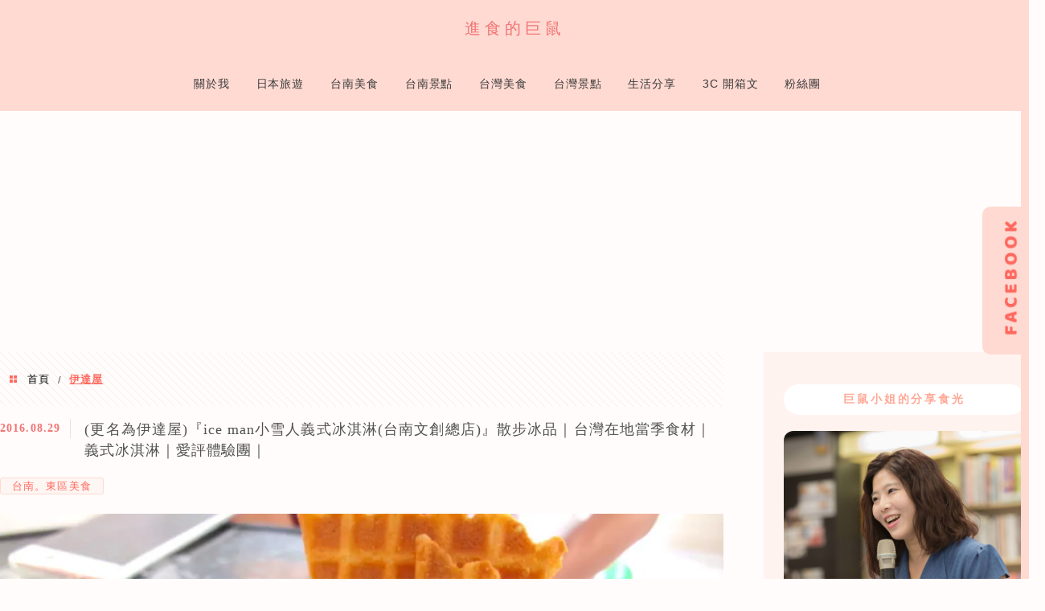

--- FILE ---
content_type: text/html; charset=UTF-8
request_url: https://g2m.tw/tag/%E4%BC%8A%E9%81%94%E5%B1%8B/
body_size: 34885
content:
<!DOCTYPE html>
<!--[if IE 7 | IE 8]>
<html class="ie" lang="zh-TW" prefix="og: https://ogp.me/ns#">
<![endif]-->
<!--[if !(IE 7) | !(IE 8)  ]><!-->
<html lang="zh-TW" prefix="og: https://ogp.me/ns#" class="no-js">
<!--<![endif]-->

<head><meta charset="UTF-8"><script>if(navigator.userAgent.match(/MSIE|Internet Explorer/i)||navigator.userAgent.match(/Trident\/7\..*?rv:11/i)){var href=document.location.href;if(!href.match(/[?&]nowprocket/)){if(href.indexOf("?")==-1){if(href.indexOf("#")==-1){document.location.href=href+"?nowprocket=1"}else{document.location.href=href.replace("#","?nowprocket=1#")}}else{if(href.indexOf("#")==-1){document.location.href=href+"&nowprocket=1"}else{document.location.href=href.replace("#","&nowprocket=1#")}}}}</script><script>(()=>{class RocketLazyLoadScripts{constructor(){this.v="2.0.4",this.userEvents=["keydown","keyup","mousedown","mouseup","mousemove","mouseover","mouseout","touchmove","touchstart","touchend","touchcancel","wheel","click","dblclick","input"],this.attributeEvents=["onblur","onclick","oncontextmenu","ondblclick","onfocus","onmousedown","onmouseenter","onmouseleave","onmousemove","onmouseout","onmouseover","onmouseup","onmousewheel","onscroll","onsubmit"]}async t(){this.i(),this.o(),/iP(ad|hone)/.test(navigator.userAgent)&&this.h(),this.u(),this.l(this),this.m(),this.k(this),this.p(this),this._(),await Promise.all([this.R(),this.L()]),this.lastBreath=Date.now(),this.S(this),this.P(),this.D(),this.O(),this.M(),await this.C(this.delayedScripts.normal),await this.C(this.delayedScripts.defer),await this.C(this.delayedScripts.async),await this.T(),await this.F(),await this.j(),await this.A(),window.dispatchEvent(new Event("rocket-allScriptsLoaded")),this.everythingLoaded=!0,this.lastTouchEnd&&await new Promise(t=>setTimeout(t,500-Date.now()+this.lastTouchEnd)),this.I(),this.H(),this.U(),this.W()}i(){this.CSPIssue=sessionStorage.getItem("rocketCSPIssue"),document.addEventListener("securitypolicyviolation",t=>{this.CSPIssue||"script-src-elem"!==t.violatedDirective||"data"!==t.blockedURI||(this.CSPIssue=!0,sessionStorage.setItem("rocketCSPIssue",!0))},{isRocket:!0})}o(){window.addEventListener("pageshow",t=>{this.persisted=t.persisted,this.realWindowLoadedFired=!0},{isRocket:!0}),window.addEventListener("pagehide",()=>{this.onFirstUserAction=null},{isRocket:!0})}h(){let t;function e(e){t=e}window.addEventListener("touchstart",e,{isRocket:!0}),window.addEventListener("touchend",function i(o){o.changedTouches[0]&&t.changedTouches[0]&&Math.abs(o.changedTouches[0].pageX-t.changedTouches[0].pageX)<10&&Math.abs(o.changedTouches[0].pageY-t.changedTouches[0].pageY)<10&&o.timeStamp-t.timeStamp<200&&(window.removeEventListener("touchstart",e,{isRocket:!0}),window.removeEventListener("touchend",i,{isRocket:!0}),"INPUT"===o.target.tagName&&"text"===o.target.type||(o.target.dispatchEvent(new TouchEvent("touchend",{target:o.target,bubbles:!0})),o.target.dispatchEvent(new MouseEvent("mouseover",{target:o.target,bubbles:!0})),o.target.dispatchEvent(new PointerEvent("click",{target:o.target,bubbles:!0,cancelable:!0,detail:1,clientX:o.changedTouches[0].clientX,clientY:o.changedTouches[0].clientY})),event.preventDefault()))},{isRocket:!0})}q(t){this.userActionTriggered||("mousemove"!==t.type||this.firstMousemoveIgnored?"keyup"===t.type||"mouseover"===t.type||"mouseout"===t.type||(this.userActionTriggered=!0,this.onFirstUserAction&&this.onFirstUserAction()):this.firstMousemoveIgnored=!0),"click"===t.type&&t.preventDefault(),t.stopPropagation(),t.stopImmediatePropagation(),"touchstart"===this.lastEvent&&"touchend"===t.type&&(this.lastTouchEnd=Date.now()),"click"===t.type&&(this.lastTouchEnd=0),this.lastEvent=t.type,t.composedPath&&t.composedPath()[0].getRootNode()instanceof ShadowRoot&&(t.rocketTarget=t.composedPath()[0]),this.savedUserEvents.push(t)}u(){this.savedUserEvents=[],this.userEventHandler=this.q.bind(this),this.userEvents.forEach(t=>window.addEventListener(t,this.userEventHandler,{passive:!1,isRocket:!0})),document.addEventListener("visibilitychange",this.userEventHandler,{isRocket:!0})}U(){this.userEvents.forEach(t=>window.removeEventListener(t,this.userEventHandler,{passive:!1,isRocket:!0})),document.removeEventListener("visibilitychange",this.userEventHandler,{isRocket:!0}),this.savedUserEvents.forEach(t=>{(t.rocketTarget||t.target).dispatchEvent(new window[t.constructor.name](t.type,t))})}m(){const t="return false",e=Array.from(this.attributeEvents,t=>"data-rocket-"+t),i="["+this.attributeEvents.join("],[")+"]",o="[data-rocket-"+this.attributeEvents.join("],[data-rocket-")+"]",s=(e,i,o)=>{o&&o!==t&&(e.setAttribute("data-rocket-"+i,o),e["rocket"+i]=new Function("event",o),e.setAttribute(i,t))};new MutationObserver(t=>{for(const n of t)"attributes"===n.type&&(n.attributeName.startsWith("data-rocket-")||this.everythingLoaded?n.attributeName.startsWith("data-rocket-")&&this.everythingLoaded&&this.N(n.target,n.attributeName.substring(12)):s(n.target,n.attributeName,n.target.getAttribute(n.attributeName))),"childList"===n.type&&n.addedNodes.forEach(t=>{if(t.nodeType===Node.ELEMENT_NODE)if(this.everythingLoaded)for(const i of[t,...t.querySelectorAll(o)])for(const t of i.getAttributeNames())e.includes(t)&&this.N(i,t.substring(12));else for(const e of[t,...t.querySelectorAll(i)])for(const t of e.getAttributeNames())this.attributeEvents.includes(t)&&s(e,t,e.getAttribute(t))})}).observe(document,{subtree:!0,childList:!0,attributeFilter:[...this.attributeEvents,...e]})}I(){this.attributeEvents.forEach(t=>{document.querySelectorAll("[data-rocket-"+t+"]").forEach(e=>{this.N(e,t)})})}N(t,e){const i=t.getAttribute("data-rocket-"+e);i&&(t.setAttribute(e,i),t.removeAttribute("data-rocket-"+e))}k(t){Object.defineProperty(HTMLElement.prototype,"onclick",{get(){return this.rocketonclick||null},set(e){this.rocketonclick=e,this.setAttribute(t.everythingLoaded?"onclick":"data-rocket-onclick","this.rocketonclick(event)")}})}S(t){function e(e,i){let o=e[i];e[i]=null,Object.defineProperty(e,i,{get:()=>o,set(s){t.everythingLoaded?o=s:e["rocket"+i]=o=s}})}e(document,"onreadystatechange"),e(window,"onload"),e(window,"onpageshow");try{Object.defineProperty(document,"readyState",{get:()=>t.rocketReadyState,set(e){t.rocketReadyState=e},configurable:!0}),document.readyState="loading"}catch(t){console.log("WPRocket DJE readyState conflict, bypassing")}}l(t){this.originalAddEventListener=EventTarget.prototype.addEventListener,this.originalRemoveEventListener=EventTarget.prototype.removeEventListener,this.savedEventListeners=[],EventTarget.prototype.addEventListener=function(e,i,o){o&&o.isRocket||!t.B(e,this)&&!t.userEvents.includes(e)||t.B(e,this)&&!t.userActionTriggered||e.startsWith("rocket-")||t.everythingLoaded?t.originalAddEventListener.call(this,e,i,o):(t.savedEventListeners.push({target:this,remove:!1,type:e,func:i,options:o}),"mouseenter"!==e&&"mouseleave"!==e||t.originalAddEventListener.call(this,e,t.savedUserEvents.push,o))},EventTarget.prototype.removeEventListener=function(e,i,o){o&&o.isRocket||!t.B(e,this)&&!t.userEvents.includes(e)||t.B(e,this)&&!t.userActionTriggered||e.startsWith("rocket-")||t.everythingLoaded?t.originalRemoveEventListener.call(this,e,i,o):t.savedEventListeners.push({target:this,remove:!0,type:e,func:i,options:o})}}J(t,e){this.savedEventListeners=this.savedEventListeners.filter(i=>{let o=i.type,s=i.target||window;return e!==o||t!==s||(this.B(o,s)&&(i.type="rocket-"+o),this.$(i),!1)})}H(){EventTarget.prototype.addEventListener=this.originalAddEventListener,EventTarget.prototype.removeEventListener=this.originalRemoveEventListener,this.savedEventListeners.forEach(t=>this.$(t))}$(t){t.remove?this.originalRemoveEventListener.call(t.target,t.type,t.func,t.options):this.originalAddEventListener.call(t.target,t.type,t.func,t.options)}p(t){let e;function i(e){return t.everythingLoaded?e:e.split(" ").map(t=>"load"===t||t.startsWith("load.")?"rocket-jquery-load":t).join(" ")}function o(o){function s(e){const s=o.fn[e];o.fn[e]=o.fn.init.prototype[e]=function(){return this[0]===window&&t.userActionTriggered&&("string"==typeof arguments[0]||arguments[0]instanceof String?arguments[0]=i(arguments[0]):"object"==typeof arguments[0]&&Object.keys(arguments[0]).forEach(t=>{const e=arguments[0][t];delete arguments[0][t],arguments[0][i(t)]=e})),s.apply(this,arguments),this}}if(o&&o.fn&&!t.allJQueries.includes(o)){const e={DOMContentLoaded:[],"rocket-DOMContentLoaded":[]};for(const t in e)document.addEventListener(t,()=>{e[t].forEach(t=>t())},{isRocket:!0});o.fn.ready=o.fn.init.prototype.ready=function(i){function s(){parseInt(o.fn.jquery)>2?setTimeout(()=>i.bind(document)(o)):i.bind(document)(o)}return"function"==typeof i&&(t.realDomReadyFired?!t.userActionTriggered||t.fauxDomReadyFired?s():e["rocket-DOMContentLoaded"].push(s):e.DOMContentLoaded.push(s)),o([])},s("on"),s("one"),s("off"),t.allJQueries.push(o)}e=o}t.allJQueries=[],o(window.jQuery),Object.defineProperty(window,"jQuery",{get:()=>e,set(t){o(t)}})}P(){const t=new Map;document.write=document.writeln=function(e){const i=document.currentScript,o=document.createRange(),s=i.parentElement;let n=t.get(i);void 0===n&&(n=i.nextSibling,t.set(i,n));const c=document.createDocumentFragment();o.setStart(c,0),c.appendChild(o.createContextualFragment(e)),s.insertBefore(c,n)}}async R(){return new Promise(t=>{this.userActionTriggered?t():this.onFirstUserAction=t})}async L(){return new Promise(t=>{document.addEventListener("DOMContentLoaded",()=>{this.realDomReadyFired=!0,t()},{isRocket:!0})})}async j(){return this.realWindowLoadedFired?Promise.resolve():new Promise(t=>{window.addEventListener("load",t,{isRocket:!0})})}M(){this.pendingScripts=[];this.scriptsMutationObserver=new MutationObserver(t=>{for(const e of t)e.addedNodes.forEach(t=>{"SCRIPT"!==t.tagName||t.noModule||t.isWPRocket||this.pendingScripts.push({script:t,promise:new Promise(e=>{const i=()=>{const i=this.pendingScripts.findIndex(e=>e.script===t);i>=0&&this.pendingScripts.splice(i,1),e()};t.addEventListener("load",i,{isRocket:!0}),t.addEventListener("error",i,{isRocket:!0}),setTimeout(i,1e3)})})})}),this.scriptsMutationObserver.observe(document,{childList:!0,subtree:!0})}async F(){await this.X(),this.pendingScripts.length?(await this.pendingScripts[0].promise,await this.F()):this.scriptsMutationObserver.disconnect()}D(){this.delayedScripts={normal:[],async:[],defer:[]},document.querySelectorAll("script[type$=rocketlazyloadscript]").forEach(t=>{t.hasAttribute("data-rocket-src")?t.hasAttribute("async")&&!1!==t.async?this.delayedScripts.async.push(t):t.hasAttribute("defer")&&!1!==t.defer||"module"===t.getAttribute("data-rocket-type")?this.delayedScripts.defer.push(t):this.delayedScripts.normal.push(t):this.delayedScripts.normal.push(t)})}async _(){await this.L();let t=[];document.querySelectorAll("script[type$=rocketlazyloadscript][data-rocket-src]").forEach(e=>{let i=e.getAttribute("data-rocket-src");if(i&&!i.startsWith("data:")){i.startsWith("//")&&(i=location.protocol+i);try{const o=new URL(i).origin;o!==location.origin&&t.push({src:o,crossOrigin:e.crossOrigin||"module"===e.getAttribute("data-rocket-type")})}catch(t){}}}),t=[...new Map(t.map(t=>[JSON.stringify(t),t])).values()],this.Y(t,"preconnect")}async G(t){if(await this.K(),!0!==t.noModule||!("noModule"in HTMLScriptElement.prototype))return new Promise(e=>{let i;function o(){(i||t).setAttribute("data-rocket-status","executed"),e()}try{if(navigator.userAgent.includes("Firefox/")||""===navigator.vendor||this.CSPIssue)i=document.createElement("script"),[...t.attributes].forEach(t=>{let e=t.nodeName;"type"!==e&&("data-rocket-type"===e&&(e="type"),"data-rocket-src"===e&&(e="src"),i.setAttribute(e,t.nodeValue))}),t.text&&(i.text=t.text),t.nonce&&(i.nonce=t.nonce),i.hasAttribute("src")?(i.addEventListener("load",o,{isRocket:!0}),i.addEventListener("error",()=>{i.setAttribute("data-rocket-status","failed-network"),e()},{isRocket:!0}),setTimeout(()=>{i.isConnected||e()},1)):(i.text=t.text,o()),i.isWPRocket=!0,t.parentNode.replaceChild(i,t);else{const i=t.getAttribute("data-rocket-type"),s=t.getAttribute("data-rocket-src");i?(t.type=i,t.removeAttribute("data-rocket-type")):t.removeAttribute("type"),t.addEventListener("load",o,{isRocket:!0}),t.addEventListener("error",i=>{this.CSPIssue&&i.target.src.startsWith("data:")?(console.log("WPRocket: CSP fallback activated"),t.removeAttribute("src"),this.G(t).then(e)):(t.setAttribute("data-rocket-status","failed-network"),e())},{isRocket:!0}),s?(t.fetchPriority="high",t.removeAttribute("data-rocket-src"),t.src=s):t.src="data:text/javascript;base64,"+window.btoa(unescape(encodeURIComponent(t.text)))}}catch(i){t.setAttribute("data-rocket-status","failed-transform"),e()}});t.setAttribute("data-rocket-status","skipped")}async C(t){const e=t.shift();return e?(e.isConnected&&await this.G(e),this.C(t)):Promise.resolve()}O(){this.Y([...this.delayedScripts.normal,...this.delayedScripts.defer,...this.delayedScripts.async],"preload")}Y(t,e){this.trash=this.trash||[];let i=!0;var o=document.createDocumentFragment();t.forEach(t=>{const s=t.getAttribute&&t.getAttribute("data-rocket-src")||t.src;if(s&&!s.startsWith("data:")){const n=document.createElement("link");n.href=s,n.rel=e,"preconnect"!==e&&(n.as="script",n.fetchPriority=i?"high":"low"),t.getAttribute&&"module"===t.getAttribute("data-rocket-type")&&(n.crossOrigin=!0),t.crossOrigin&&(n.crossOrigin=t.crossOrigin),t.integrity&&(n.integrity=t.integrity),t.nonce&&(n.nonce=t.nonce),o.appendChild(n),this.trash.push(n),i=!1}}),document.head.appendChild(o)}W(){this.trash.forEach(t=>t.remove())}async T(){try{document.readyState="interactive"}catch(t){}this.fauxDomReadyFired=!0;try{await this.K(),this.J(document,"readystatechange"),document.dispatchEvent(new Event("rocket-readystatechange")),await this.K(),document.rocketonreadystatechange&&document.rocketonreadystatechange(),await this.K(),this.J(document,"DOMContentLoaded"),document.dispatchEvent(new Event("rocket-DOMContentLoaded")),await this.K(),this.J(window,"DOMContentLoaded"),window.dispatchEvent(new Event("rocket-DOMContentLoaded"))}catch(t){console.error(t)}}async A(){try{document.readyState="complete"}catch(t){}try{await this.K(),this.J(document,"readystatechange"),document.dispatchEvent(new Event("rocket-readystatechange")),await this.K(),document.rocketonreadystatechange&&document.rocketonreadystatechange(),await this.K(),this.J(window,"load"),window.dispatchEvent(new Event("rocket-load")),await this.K(),window.rocketonload&&window.rocketonload(),await this.K(),this.allJQueries.forEach(t=>t(window).trigger("rocket-jquery-load")),await this.K(),this.J(window,"pageshow");const t=new Event("rocket-pageshow");t.persisted=this.persisted,window.dispatchEvent(t),await this.K(),window.rocketonpageshow&&window.rocketonpageshow({persisted:this.persisted})}catch(t){console.error(t)}}async K(){Date.now()-this.lastBreath>45&&(await this.X(),this.lastBreath=Date.now())}async X(){return document.hidden?new Promise(t=>setTimeout(t)):new Promise(t=>requestAnimationFrame(t))}B(t,e){return e===document&&"readystatechange"===t||(e===document&&"DOMContentLoaded"===t||(e===window&&"DOMContentLoaded"===t||(e===window&&"load"===t||e===window&&"pageshow"===t)))}static run(){(new RocketLazyLoadScripts).t()}}RocketLazyLoadScripts.run()})();</script>
	
	<meta name="robots" content="all" />
	<meta name="author" content="進食的巨鼠" />
	<meta name="rating" content="general" />
	<meta name="viewport" content="width=device-width" />
	<link rel="profile" href="https://gmpg.org/xfn/11">
	<link rel="alternate" title="RSS 2.0 訂閱最新文章" href="https://g2m.tw/feed/" />
	<link rel="pingback" href="https://g2m.tw/xmlrpc.php">
	<!--[if lt IE 9]>
	<script src="//html5shiv.googlecode.com/svn/trunk/html5.js"></script>
	<![endif]-->
	<link rel='preload' href='https://g2m.tw/wp-content/themes/achang-jinsha/css/style.min.css?ver=1706644720' as='style' />
<link rel='preload' href='https://g2m.tw/wp-content/themes/achang-jinsha/css/minify/style.rwd.min.css?ver=1706644720' as='style' />
<link rel='preload' href='https://g2m.tw/wp-content/themes/achang-jinsha/js/minify/rwd-menu.min.js?ver=1706644720' as='script' />
	<style>img:is([sizes="auto" i], [sizes^="auto," i]) { contain-intrinsic-size: 3000px 1500px }</style>
	
<!-- Search Engine Optimization by Rank Math PRO - https://rankmath.com/ -->
<title>伊達屋 - 進食的巨鼠</title>
<meta name="robots" content="index, follow, max-snippet:-1, max-video-preview:-1, max-image-preview:large"/>
<link rel="canonical" href="https://g2m.tw/tag/%e4%bc%8a%e9%81%94%e5%b1%8b/" />
<meta property="og:locale" content="zh_TW" />
<meta property="og:type" content="article" />
<meta property="og:title" content="伊達屋 - 進食的巨鼠" />
<meta property="og:url" content="https://g2m.tw/tag/%e4%bc%8a%e9%81%94%e5%b1%8b/" />
<meta property="og:site_name" content="進食的巨鼠" />
<meta property="article:publisher" content="https://www.facebook.com/micenoopy/" />
<meta property="og:image" content="https://i0.wp.com/g2m.tw/wp-content/uploads/20171105173418_93.jpg" />
<meta property="og:image:secure_url" content="https://i0.wp.com/g2m.tw/wp-content/uploads/20171105173418_93.jpg" />
<meta property="og:image:width" content="1200" />
<meta property="og:image:height" content="630" />
<meta property="og:image:type" content="image/jpeg" />
<meta name="twitter:card" content="summary_large_image" />
<meta name="twitter:title" content="伊達屋 - 進食的巨鼠" />
<meta name="twitter:image" content="https://i0.wp.com/g2m.tw/wp-content/uploads/20171105173418_93.jpg" />
<script type="application/ld+json" class="rank-math-schema-pro">{"@context":"https://schema.org","@graph":[{"@type":"Organization","@id":"https://g2m.tw/#organization","name":"\u9032\u98df\u7684\u5de8\u9f20","url":"https://g2m.tw","sameAs":["https://www.facebook.com/micenoopy/"],"email":"colorpen_sleep@hotmail.com","logo":{"@type":"ImageObject","@id":"https://g2m.tw/#logo","url":"https://g2m.tw/wp-content/uploads/20171105173418_93.jpg","contentUrl":"https://g2m.tw/wp-content/uploads/20171105173418_93.jpg","caption":"\u9032\u98df\u7684\u5de8\u9f20","inLanguage":"zh-TW","width":"1200","height":"630"}},{"@type":"WebSite","@id":"https://g2m.tw/#website","url":"https://g2m.tw","name":"\u9032\u98df\u7684\u5de8\u9f20","publisher":{"@id":"https://g2m.tw/#organization"},"inLanguage":"zh-TW"},{"@type":"BreadcrumbList","@id":"https://g2m.tw/tag/%e4%bc%8a%e9%81%94%e5%b1%8b/#breadcrumb","itemListElement":[{"@type":"ListItem","position":"1","item":{"@id":"https://g2m.tw/tag/%e4%bc%8a%e9%81%94%e5%b1%8b/","name":"\u4f0a\u9054\u5c4b"}}]},{"@type":"CollectionPage","@id":"https://g2m.tw/tag/%e4%bc%8a%e9%81%94%e5%b1%8b/#webpage","url":"https://g2m.tw/tag/%e4%bc%8a%e9%81%94%e5%b1%8b/","name":"\u4f0a\u9054\u5c4b - \u9032\u98df\u7684\u5de8\u9f20","isPartOf":{"@id":"https://g2m.tw/#website"},"inLanguage":"zh-TW","breadcrumb":{"@id":"https://g2m.tw/tag/%e4%bc%8a%e9%81%94%e5%b1%8b/#breadcrumb"}}]}</script>
<!-- /Rank Math WordPress SEO plugin -->

<link rel='dns-prefetch' href='//cdnjs.cloudflare.com' />
<link rel='dns-prefetch' href='//stats.wp.com' />

<link rel='preconnect' href='//i0.wp.com' />
<link rel='preconnect' href='//c0.wp.com' />
<link data-minify="1" rel='stylesheet' id='sgr-css' href='https://g2m.tw/wp-content/cache/min/1/wp-content/plugins/simple-google-recaptcha/sgr.css?ver=1754971255' type='text/css' media='all' />
<link rel='stylesheet' id='sbi_styles-css' href='https://g2m.tw/wp-content/plugins/instagram-feed/css/sbi-styles.min.css?ver=6.10.0' type='text/css' media='all' />
<style id='wp-emoji-styles-inline-css' type='text/css'>

	img.wp-smiley, img.emoji {
		display: inline !important;
		border: none !important;
		box-shadow: none !important;
		height: 1em !important;
		width: 1em !important;
		margin: 0 0.07em !important;
		vertical-align: -0.1em !important;
		background: none !important;
		padding: 0 !important;
	}
</style>
<link data-minify="1" rel='stylesheet' id='wp-block-library-css' href='https://g2m.tw/wp-content/cache/min/1/c/6.8.3/wp-includes/css/dist/block-library/style.min.css?ver=1759297554' type='text/css' media='all' />
<style id='classic-theme-styles-inline-css' type='text/css'>
/*! This file is auto-generated */
.wp-block-button__link{color:#fff;background-color:#32373c;border-radius:9999px;box-shadow:none;text-decoration:none;padding:calc(.667em + 2px) calc(1.333em + 2px);font-size:1.125em}.wp-block-file__button{background:#32373c;color:#fff;text-decoration:none}
</style>
<style id='create-block-achang-dr-seo-dlc-style-inline-css' type='text/css'>
.flex-grow{flex-grow:1}.achang-dr-seo-dlc-lazybag{padding:.4em}.achang-dr-seo-dlc-lazybag ul:not(.list-no-pic){list-style:none;padding-left:0}.achang-dr-seo-dlc-lazybag ul:not(.list-no-pic) li{list-style:none}.achang-dr-seo-dlc-lazybag figure{margin:0!important;overflow:hidden}.achang-dr-seo-dlc-lazybag .lazybag-img span{background-position:50%;background-size:cover;display:block;padding-top:75%}.achang-dr-seo-dlc-lazybag a,.achang-dr-seo-dlc-lazybag a:visited{color:inherit;text-decoration:none}.achang-dr-seo-dlc-lazybag a:hover{filter:brightness(1.02)}.achang-dr-seo-dlc-lazybag .lazy-title{font-size:1.2em;font-weight:700;margin:.2em 0 .6em}.achang-dr-seo-dlc-lazybag p{text-align:justify}.achang-dr-seo-dlc-lazybag .lazybag-content{margin-top:1em}.achang-dr-seo-dlc-lazybag .list-content li,.achang-dr-seo-dlc-lazybag .list-no-content li{align-items:center;display:flex}.achang-dr-seo-dlc-lazybag .list-content li:not(:last-of-type),.achang-dr-seo-dlc-lazybag .list-no-content li:not(:last-of-type){margin:0 0 16px}.achang-dr-seo-dlc-lazybag .list-content li .lazybag-img,.achang-dr-seo-dlc-lazybag .list-no-content li .lazybag-img{border:1px solid #e8e8e8;border-radius:4px;flex-shrink:0;margin:0 32px 0 0!important;max-width:210px!important;width:100%}.achang-dr-seo-dlc-lazybag .list-content li .lazy-title,.achang-dr-seo-dlc-lazybag .list-no-content li .lazy-title{flex-grow:1}.achang-dr-seo-dlc-lazybag .list-content li .lazybag-content:after,.achang-dr-seo-dlc-lazybag .list-no-content li .lazybag-content:after{border-bottom:1px solid #dbdbdb;content:"";display:block;margin:10px 0;width:18%}.achang-dr-seo-dlc-lazybag .list-block{list-style:none}.achang-dr-seo-dlc-lazybag .list-block li{border-radius:24px;box-shadow:0 0 6px 0 hsla(0,0%,45%,.25);padding:20px 26px}.achang-dr-seo-dlc-lazybag .list-block li:not(:last-of-type){margin:0 0 30px}.achang-dr-seo-dlc-lazybag .list-block .lazy-title{font-size:1.2em;margin-bottom:.6em}.achang-dr-seo-dlc-lazybag .list-block .lazybag-readmore{text-align:center}.achang-dr-seo-dlc-lazybag .list-slide{list-style:none}.achang-dr-seo-dlc-lazybag .list-slide li{border:1px solid #dbdbdb;border-radius:10px;position:relative}.achang-dr-seo-dlc-lazybag .list-slide li:not(:last-of-type){margin:0 0 30px}.achang-dr-seo-dlc-lazybag .list-slide li .lazy-title{background:rgba(0,0,0,.6);bottom:0;color:#fff;left:0;margin-bottom:0;padding:14px 16px;position:absolute;right:0;text-align:center}.achang-dr-seo-dlc-lazybag .list-grid,.achang-dr-seo-dlc-lazybag .list-grid-full{display:grid;gap:2.4em 1.8em;grid-template-columns:repeat(3,minmax(0,1fr));list-style:none}.achang-dr-seo-dlc-lazybag .list-grid .lazybag-readmore,.achang-dr-seo-dlc-lazybag .list-grid-full .lazybag-readmore{text-align:center}.achang-dr-seo-dlc-lazybag .list-grid-full{gap:1.4em 1em}.achang-dr-seo-dlc-lazybag .list-grid-full li{border-radius:10px;box-shadow:0 0 6.5px 0 hsla(0,0%,70%,.4);display:flex;flex-direction:column;padding:24px 14px}.achang-dr-seo-dlc-lazybag .list-magazine{list-style:none}.achang-dr-seo-dlc-lazybag .list-magazine li{margin-bottom:2.2em!important;position:relative}.achang-dr-seo-dlc-lazybag .list-magazine .lazybag-img{width:100%}.achang-dr-seo-dlc-lazybag .list-magazine .lazybag-img a{display:inline-block;width:57%}.achang-dr-seo-dlc-lazybag .list-magazine li .block{background-color:#fff;border-radius:10px;box-shadow:0 4px 4px 0 hsla(0,0%,70%,.25);padding:2em;position:absolute;top:50%;transform:translateY(-50%);width:54%}.achang-dr-seo-dlc-lazybag .list-magazine li:nth-of-type(2n) .lazybag-img{text-align:right}.achang-dr-seo-dlc-lazybag .list-magazine li:nth-of-type(odd) .block{right:0}.achang-dr-seo-dlc-lazybag .list-magazine li:nth-of-type(2n) .block{left:0}@media screen and (min-width:768px){.achang-dr-seo-dlc-lazybag .list-magazine .lazy-title-sm{display:none}}@media screen and (max-width:767px){.achang-dr-seo-dlc-lazybag figure{max-height:75vw}.achang-dr-seo-dlc-lazybag figure img{aspect-ratio:auto;height:auto}.achang-dr-seo-dlc-lazybag .list-grid,.achang-dr-seo-dlc-lazybag .list-grid-full{grid-template-columns:repeat(1,minmax(0,1fr))}.achang-dr-seo-dlc-lazybag .list-grid .lazy-title,.achang-dr-seo-dlc-lazybag .list-grid-full .lazy-title{text-align:center}.achang-dr-seo-dlc-lazybag .list-content li,.achang-dr-seo-dlc-lazybag .list-no-content li{display:block}.achang-dr-seo-dlc-lazybag .list-content li .lazybag-img,.achang-dr-seo-dlc-lazybag .list-no-content li .lazybag-img{margin:0!important;max-width:none!important}.achang-dr-seo-dlc-lazybag .list-magazine .lazy-title{display:none}.achang-dr-seo-dlc-lazybag .list-magazine .lazybag-img a{width:100%}.achang-dr-seo-dlc-lazybag .list-magazine li{background-color:#fff;border-radius:10px;box-shadow:0 4px 4px 0 hsla(0,0%,70%,.25);padding:2em 1em}.achang-dr-seo-dlc-lazybag .list-magazine li .block{background:none;box-shadow:none;padding:0;position:relative;transform:none;width:auto}.achang-dr-seo-dlc-lazybag .list-magazine .lazybag-content p{color:#9e9e9e}.achang-dr-seo-dlc-lazybag .list-magazine .lazybag-readmore{text-align:center}}

</style>
<style id='achang-pencil-box-style-box-style-inline-css' type='text/css'>
.apb-highlighter-highlight{background:linear-gradient(to top,var(--apb-highlighter-color,#fff59d) 60%,transparent 60%);padding:2px 4px}.apb-highlighter-highlight,.apb-highlighter-line{border-radius:2px;-webkit-box-decoration-break:clone;box-decoration-break:clone;display:inline}.apb-highlighter-line{background:linear-gradient(transparent 40%,hsla(0,0%,100%,0) 40%,var(--apb-highlighter-color,#ccff90) 50%,transparent 70%);padding:3px 6px}.apb-underline{background:transparent;-webkit-box-decoration-break:clone;box-decoration-break:clone;display:inline;padding-bottom:2px;text-decoration:none}.apb-underline-normal{border-bottom:2px solid var(--apb-underline-color,red);padding-bottom:3px}.apb-underline-wavy{text-decoration-color:var(--apb-underline-color,red);text-decoration-line:underline;-webkit-text-decoration-skip-ink:none;text-decoration-skip-ink:none;text-decoration-style:wavy;text-decoration-thickness:2px;text-underline-offset:3px}.apb-underline-dashed{border-bottom:2px dashed var(--apb-underline-color,red);padding-bottom:3px}.apb-underline-crayon{background:linear-gradient(transparent 40%,hsla(0,0%,100%,0) 40%,var(--apb-underline-color,red) 90%,transparent 95%);border-radius:3px;padding:3px 6px;position:relative}.apb-font-size{display:inline}.apb-style-box{margin:1em 0;position:relative}.apb-style-box .apb-box-title{align-items:center;color:var(--apb-title-color,inherit);display:flex;font-size:var(--apb-title-font-size,1.2em);font-weight:700}.apb-style-box .apb-box-title .apb-title-icon{font-size:1em;margin-right:10px}.apb-style-box .apb-box-title .apb-title-text{flex-grow:1}.apb-style-box .apb-box-content>:first-child{margin-top:0}.apb-style-box .apb-box-content>:last-child{margin-bottom:0}.apb-layout-info{border-color:var(--apb-box-color,#ddd);border-radius:4px;border-style:var(--apb-border-line-style,solid);border-width:var(--apb-border-width,2px)}.apb-layout-info .apb-box-title{background-color:var(--apb-box-color,#ddd);color:var(--apb-title-color,#333);padding:10px 15px}.apb-layout-info .apb-box-content{background-color:#fff;padding:15px}.apb-layout-alert{border:1px solid transparent;border-radius:.375rem;padding:1rem}.apb-layout-alert .apb-box-content,.apb-layout-alert .apb-box-title{background:transparent;padding:0}.apb-layout-alert .apb-box-title{margin-bottom:.5rem}.apb-layout-alert.apb-alert-type-custom{background-color:var(--apb-box-color,#cfe2ff);border-color:var(--apb-border-color,#9ec5fe);border-style:var(--apb-border-line-style,solid);border-width:var(--apb-border-width,1px);color:var(--apb-title-color,#333)}.apb-layout-alert.apb-alert-type-custom .apb-box-title{color:var(--apb-title-color,#333)}.apb-layout-alert.apb-alert-type-info{background-color:#cfe2ff;border-color:#9ec5fe;color:#0a58ca}.apb-layout-alert.apb-alert-type-info .apb-box-title{color:var(--apb-title-color,#0a58ca)}.apb-layout-alert.apb-alert-type-success{background-color:#d1e7dd;border-color:#a3cfbb;color:#146c43}.apb-layout-alert.apb-alert-type-success .apb-box-title{color:var(--apb-title-color,#146c43)}.apb-layout-alert.apb-alert-type-warning{background-color:#fff3cd;border-color:#ffecb5;color:#664d03}.apb-layout-alert.apb-alert-type-warning .apb-box-title{color:var(--apb-title-color,#664d03)}.apb-layout-alert.apb-alert-type-danger{background-color:#f8d7da;border-color:#f1aeb5;color:#842029}.apb-layout-alert.apb-alert-type-danger .apb-box-title{color:var(--apb-title-color,#842029)}.apb-layout-morandi-alert{background-color:var(--apb-box-color,#f7f4eb);border:1px solid var(--apb-box-color,#f7f4eb);border-left:var(--apb-border-width,4px) solid var(--apb-border-color,#d9d2c6);border-radius:.375rem;box-shadow:0 1px 2px 0 rgba(0,0,0,.05);padding:1rem}.apb-layout-morandi-alert .apb-box-title{background:transparent;color:var(--apb-title-color,#2d3748);font-size:var(--apb-title-font-size,1em);font-weight:700;margin-bottom:.25rem;padding:0}.apb-layout-morandi-alert .apb-box-content{background:transparent;color:#4a5568;padding:0}.apb-layout-centered-title{background-color:#fff;border-color:var(--apb-box-color,#ddd);border-radius:4px;border-style:var(--apb-border-line-style,solid);border-width:var(--apb-border-width,2px);margin-top:1.5em;padding:25px 15px 15px;position:relative}.apb-layout-centered-title .apb-box-title{background:var(--apb-title-bg-color,#fff);color:var(--apb-title-color,var(--apb-box-color,#333));left:20px;padding:0 10px;position:absolute;top:-.8em}.apb-layout-centered-title .apb-box-content{background:transparent;padding:0}.wp-block-achang-pencil-box-code-box{border-radius:8px;box-shadow:0 2px 8px rgba(0,0,0,.1);font-family:Consolas,Monaco,Courier New,monospace;margin:1.5em 0;overflow:hidden;position:relative}.wp-block-achang-pencil-box-code-box .apb-code-box-header{align-items:center;border-bottom:1px solid;display:flex;font-size:13px;font-weight:500;justify-content:space-between;padding:12px 16px;position:relative}.wp-block-achang-pencil-box-code-box .apb-code-box-header .apb-code-language{font-family:-apple-system,BlinkMacSystemFont,Segoe UI,Roboto,sans-serif}.wp-block-achang-pencil-box-code-box .apb-code-content-wrapper{background:transparent;display:flex;max-height:500px;overflow:hidden;position:relative}.wp-block-achang-pencil-box-code-box .apb-line-numbers{border-right:1px solid;flex-shrink:0;font-size:14px;line-height:1.5;min-width:50px;overflow-y:auto;padding:16px 8px;text-align:right;-webkit-user-select:none;-moz-user-select:none;user-select:none;-ms-overflow-style:none;position:relative;scrollbar-width:none;z-index:1}.wp-block-achang-pencil-box-code-box .apb-line-numbers::-webkit-scrollbar{display:none}.wp-block-achang-pencil-box-code-box .apb-line-numbers .apb-line-number{display:block;line-height:1.5;white-space:nowrap}.wp-block-achang-pencil-box-code-box .apb-code-box-content{background:transparent;flex:1;font-size:14px;line-height:1.5;margin:0;min-width:0;overflow:auto;padding:16px;position:relative;white-space:pre!important;z-index:0}.wp-block-achang-pencil-box-code-box .apb-code-box-content code{background:transparent;border:none;display:block;font-family:inherit;font-size:inherit;line-height:inherit;margin:0;overflow-wrap:normal!important;padding:0;white-space:pre!important;word-break:normal!important}.wp-block-achang-pencil-box-code-box .apb-code-box-content code .token{display:inline}.wp-block-achang-pencil-box-code-box .apb-copy-button{background:transparent;border:1px solid;border-radius:4px;cursor:pointer;font-family:-apple-system,BlinkMacSystemFont,Segoe UI,Roboto,sans-serif;font-size:12px;padding:6px 12px;transition:all .2s ease}.wp-block-achang-pencil-box-code-box .apb-copy-button:hover{opacity:.8}.wp-block-achang-pencil-box-code-box .apb-copy-button:active{transform:scale(.95)}.wp-block-achang-pencil-box-code-box .apb-copy-button.apb-copy-success{animation:copySuccess .6s ease;background-color:#d4edda!important;border-color:#28a745!important;color:#155724!important}.wp-block-achang-pencil-box-code-box .apb-copy-button.apb-copy-error{animation:copyError .6s ease;background-color:#f8d7da!important;border-color:#dc3545!important;color:#721c24!important}.wp-block-achang-pencil-box-code-box .apb-copy-button-standalone{position:absolute;right:12px;top:12px;z-index:1}.apb-code-style-style-1{background:#f8f9fa;border:1px solid #e9ecef}.apb-code-style-style-1 .apb-code-box-header{background:#fff;border-bottom-color:#dee2e6;color:#495057}.apb-code-style-style-1 .apb-line-numbers{background:#f1f3f4;border-right-color:#dee2e6;color:#6c757d}.apb-code-style-style-1 .apb-code-box-content{background:#fff;color:#212529;text-shadow:none}.apb-code-style-style-1 .apb-code-box-content code[class*=language-]{text-shadow:none}.apb-code-style-style-1 .apb-copy-button{background:hsla(0,0%,100%,.8);border-color:#6c757d;color:#495057}.apb-code-style-style-1 .apb-copy-button:hover{background:#f8f9fa;border-color:#495057}.apb-code-style-style-1 .apb-copy-button.apb-copy-success{background:#d4edda;border-color:#28a745;color:#155724}.apb-code-style-style-1 .apb-copy-button.apb-copy-error{background:#f8d7da;border-color:#dc3545;color:#721c24}.apb-code-style-style-1 code .token.cdata,.apb-code-style-style-1 code .token.comment,.apb-code-style-style-1 code .token.doctype,.apb-code-style-style-1 code .token.prolog{color:#5a6b73}.apb-code-style-style-1 code .token.punctuation{color:#666}.apb-code-style-style-1 code .token.boolean,.apb-code-style-style-1 code .token.constant,.apb-code-style-style-1 code .token.deleted,.apb-code-style-style-1 code .token.number,.apb-code-style-style-1 code .token.property,.apb-code-style-style-1 code .token.symbol,.apb-code-style-style-1 code .token.tag{color:#d73a49}.apb-code-style-style-1 code .token.attr-name,.apb-code-style-style-1 code .token.builtin,.apb-code-style-style-1 code .token.char,.apb-code-style-style-1 code .token.inserted,.apb-code-style-style-1 code .token.selector,.apb-code-style-style-1 code .token.string{color:#22863a}.apb-code-style-style-1 code .token.entity,.apb-code-style-style-1 code .token.operator,.apb-code-style-style-1 code .token.url{color:#6f42c1}.apb-code-style-style-1 code .token.atrule,.apb-code-style-style-1 code .token.attr-value,.apb-code-style-style-1 code .token.keyword{color:#005cc5}.apb-code-style-style-1 code .token.class-name,.apb-code-style-style-1 code .token.function{color:#6f42c1}.apb-code-style-style-1 code .token.important,.apb-code-style-style-1 code .token.regex,.apb-code-style-style-1 code .token.variable{color:#e36209}.apb-code-style-style-2{background:#1e1e1e;border:1px solid #333}.apb-code-style-style-2 .apb-code-box-header{background:#2d2d30;border-bottom-color:#3e3e42;color:#ccc}.apb-code-style-style-2 .apb-line-numbers{background:#252526;border-right-color:#3e3e42;color:#858585}.apb-code-style-style-2 .apb-code-box-content{background:#1e1e1e;color:#f0f0f0}.apb-code-style-style-2 .apb-copy-button{background:rgba(45,45,48,.8);border-color:#6c6c6c;color:#ccc}.apb-code-style-style-2 .apb-copy-button:hover{background:#3e3e42;border-color:#ccc}.apb-code-style-style-2 .apb-copy-button.apb-copy-success{background:#0e5132;border-color:#28a745;color:#d4edda}.apb-code-style-style-2 .apb-copy-button.apb-copy-error{background:#58151c;border-color:#dc3545;color:#f8d7da}.apb-code-style-style-2 code .token.cdata,.apb-code-style-style-2 code .token.comment,.apb-code-style-style-2 code .token.doctype,.apb-code-style-style-2 code .token.prolog{color:#6a9955}.apb-code-style-style-2 code .token.punctuation{color:#d4d4d4}.apb-code-style-style-2 code .token.boolean,.apb-code-style-style-2 code .token.constant,.apb-code-style-style-2 code .token.deleted,.apb-code-style-style-2 code .token.number,.apb-code-style-style-2 code .token.property,.apb-code-style-style-2 code .token.symbol,.apb-code-style-style-2 code .token.tag{color:#b5cea8}.apb-code-style-style-2 code .token.attr-name,.apb-code-style-style-2 code .token.builtin,.apb-code-style-style-2 code .token.char,.apb-code-style-style-2 code .token.inserted,.apb-code-style-style-2 code .token.selector,.apb-code-style-style-2 code .token.string{color:#ce9178}.apb-code-style-style-2 code .token.entity,.apb-code-style-style-2 code .token.operator,.apb-code-style-style-2 code .token.url{color:#d4d4d4}.apb-code-style-style-2 code .token.atrule,.apb-code-style-style-2 code .token.attr-value,.apb-code-style-style-2 code .token.keyword{color:#569cd6}.apb-code-style-style-2 code .token.class-name,.apb-code-style-style-2 code .token.function{color:#dcdcaa}.apb-code-style-style-2 code .token.important,.apb-code-style-style-2 code .token.regex,.apb-code-style-style-2 code .token.variable{color:#ff8c00}@keyframes copySuccess{0%{transform:scale(1)}50%{background-color:#28a745;color:#fff;transform:scale(1.1)}to{transform:scale(1)}}@keyframes copyError{0%{transform:translateX(0)}25%{transform:translateX(-5px)}75%{transform:translateX(5px)}to{transform:translateX(0)}}@media(max-width:768px){.wp-block-achang-pencil-box-code-box .apb-code-box-header{font-size:12px;padding:10px 12px}.wp-block-achang-pencil-box-code-box .apb-line-numbers{font-size:11px;min-width:35px;padding:12px 6px}.wp-block-achang-pencil-box-code-box .apb-code-box-content{font-size:13px;padding:12px}.wp-block-achang-pencil-box-code-box .apb-copy-button{font-size:11px;padding:4px 8px}}@media print{.wp-block-achang-pencil-box-code-box{border:1px solid #000;box-shadow:none}.wp-block-achang-pencil-box-code-box .apb-copy-button{display:none}.wp-block-achang-pencil-box-code-box .apb-code-content-wrapper{max-height:none;overflow:visible}}

</style>
<link rel='stylesheet' id='quads-style-css-css' href='https://g2m.tw/wp-content/plugins/quick-adsense-reloaded/includes/gutenberg/dist/blocks.style.build.css?ver=2.0.98.1' type='text/css' media='all' />
<link data-minify="1" rel='stylesheet' id='mediaelement-css' href='https://g2m.tw/wp-content/cache/min/1/c/6.8.3/wp-includes/js/mediaelement/mediaelementplayer-legacy.min.css?ver=1759297554' type='text/css' media='all' />
<link data-minify="1" rel='stylesheet' id='wp-mediaelement-css' href='https://g2m.tw/wp-content/cache/min/1/c/6.8.3/wp-includes/js/mediaelement/wp-mediaelement.min.css?ver=1759297554' type='text/css' media='all' />
<style id='jetpack-sharing-buttons-style-inline-css' type='text/css'>
.jetpack-sharing-buttons__services-list{display:flex;flex-direction:row;flex-wrap:wrap;gap:0;list-style-type:none;margin:5px;padding:0}.jetpack-sharing-buttons__services-list.has-small-icon-size{font-size:12px}.jetpack-sharing-buttons__services-list.has-normal-icon-size{font-size:16px}.jetpack-sharing-buttons__services-list.has-large-icon-size{font-size:24px}.jetpack-sharing-buttons__services-list.has-huge-icon-size{font-size:36px}@media print{.jetpack-sharing-buttons__services-list{display:none!important}}.editor-styles-wrapper .wp-block-jetpack-sharing-buttons{gap:0;padding-inline-start:0}ul.jetpack-sharing-buttons__services-list.has-background{padding:1.25em 2.375em}
</style>
<style id='global-styles-inline-css' type='text/css'>
:root{--wp--preset--aspect-ratio--square: 1;--wp--preset--aspect-ratio--4-3: 4/3;--wp--preset--aspect-ratio--3-4: 3/4;--wp--preset--aspect-ratio--3-2: 3/2;--wp--preset--aspect-ratio--2-3: 2/3;--wp--preset--aspect-ratio--16-9: 16/9;--wp--preset--aspect-ratio--9-16: 9/16;--wp--preset--color--black: #000000;--wp--preset--color--cyan-bluish-gray: #abb8c3;--wp--preset--color--white: #ffffff;--wp--preset--color--pale-pink: #f78da7;--wp--preset--color--vivid-red: #cf2e2e;--wp--preset--color--luminous-vivid-orange: #ff6900;--wp--preset--color--luminous-vivid-amber: #fcb900;--wp--preset--color--light-green-cyan: #7bdcb5;--wp--preset--color--vivid-green-cyan: #00d084;--wp--preset--color--pale-cyan-blue: #8ed1fc;--wp--preset--color--vivid-cyan-blue: #0693e3;--wp--preset--color--vivid-purple: #9b51e0;--wp--preset--gradient--vivid-cyan-blue-to-vivid-purple: linear-gradient(135deg,rgba(6,147,227,1) 0%,rgb(155,81,224) 100%);--wp--preset--gradient--light-green-cyan-to-vivid-green-cyan: linear-gradient(135deg,rgb(122,220,180) 0%,rgb(0,208,130) 100%);--wp--preset--gradient--luminous-vivid-amber-to-luminous-vivid-orange: linear-gradient(135deg,rgba(252,185,0,1) 0%,rgba(255,105,0,1) 100%);--wp--preset--gradient--luminous-vivid-orange-to-vivid-red: linear-gradient(135deg,rgba(255,105,0,1) 0%,rgb(207,46,46) 100%);--wp--preset--gradient--very-light-gray-to-cyan-bluish-gray: linear-gradient(135deg,rgb(238,238,238) 0%,rgb(169,184,195) 100%);--wp--preset--gradient--cool-to-warm-spectrum: linear-gradient(135deg,rgb(74,234,220) 0%,rgb(151,120,209) 20%,rgb(207,42,186) 40%,rgb(238,44,130) 60%,rgb(251,105,98) 80%,rgb(254,248,76) 100%);--wp--preset--gradient--blush-light-purple: linear-gradient(135deg,rgb(255,206,236) 0%,rgb(152,150,240) 100%);--wp--preset--gradient--blush-bordeaux: linear-gradient(135deg,rgb(254,205,165) 0%,rgb(254,45,45) 50%,rgb(107,0,62) 100%);--wp--preset--gradient--luminous-dusk: linear-gradient(135deg,rgb(255,203,112) 0%,rgb(199,81,192) 50%,rgb(65,88,208) 100%);--wp--preset--gradient--pale-ocean: linear-gradient(135deg,rgb(255,245,203) 0%,rgb(182,227,212) 50%,rgb(51,167,181) 100%);--wp--preset--gradient--electric-grass: linear-gradient(135deg,rgb(202,248,128) 0%,rgb(113,206,126) 100%);--wp--preset--gradient--midnight: linear-gradient(135deg,rgb(2,3,129) 0%,rgb(40,116,252) 100%);--wp--preset--font-size--small: 13px;--wp--preset--font-size--medium: 20px;--wp--preset--font-size--large: 36px;--wp--preset--font-size--x-large: 42px;--wp--preset--spacing--20: 0.44rem;--wp--preset--spacing--30: 0.67rem;--wp--preset--spacing--40: 1rem;--wp--preset--spacing--50: 1.5rem;--wp--preset--spacing--60: 2.25rem;--wp--preset--spacing--70: 3.38rem;--wp--preset--spacing--80: 5.06rem;--wp--preset--shadow--natural: 6px 6px 9px rgba(0, 0, 0, 0.2);--wp--preset--shadow--deep: 12px 12px 50px rgba(0, 0, 0, 0.4);--wp--preset--shadow--sharp: 6px 6px 0px rgba(0, 0, 0, 0.2);--wp--preset--shadow--outlined: 6px 6px 0px -3px rgba(255, 255, 255, 1), 6px 6px rgba(0, 0, 0, 1);--wp--preset--shadow--crisp: 6px 6px 0px rgba(0, 0, 0, 1);}:where(.is-layout-flex){gap: 0.5em;}:where(.is-layout-grid){gap: 0.5em;}body .is-layout-flex{display: flex;}.is-layout-flex{flex-wrap: wrap;align-items: center;}.is-layout-flex > :is(*, div){margin: 0;}body .is-layout-grid{display: grid;}.is-layout-grid > :is(*, div){margin: 0;}:where(.wp-block-columns.is-layout-flex){gap: 2em;}:where(.wp-block-columns.is-layout-grid){gap: 2em;}:where(.wp-block-post-template.is-layout-flex){gap: 1.25em;}:where(.wp-block-post-template.is-layout-grid){gap: 1.25em;}.has-black-color{color: var(--wp--preset--color--black) !important;}.has-cyan-bluish-gray-color{color: var(--wp--preset--color--cyan-bluish-gray) !important;}.has-white-color{color: var(--wp--preset--color--white) !important;}.has-pale-pink-color{color: var(--wp--preset--color--pale-pink) !important;}.has-vivid-red-color{color: var(--wp--preset--color--vivid-red) !important;}.has-luminous-vivid-orange-color{color: var(--wp--preset--color--luminous-vivid-orange) !important;}.has-luminous-vivid-amber-color{color: var(--wp--preset--color--luminous-vivid-amber) !important;}.has-light-green-cyan-color{color: var(--wp--preset--color--light-green-cyan) !important;}.has-vivid-green-cyan-color{color: var(--wp--preset--color--vivid-green-cyan) !important;}.has-pale-cyan-blue-color{color: var(--wp--preset--color--pale-cyan-blue) !important;}.has-vivid-cyan-blue-color{color: var(--wp--preset--color--vivid-cyan-blue) !important;}.has-vivid-purple-color{color: var(--wp--preset--color--vivid-purple) !important;}.has-black-background-color{background-color: var(--wp--preset--color--black) !important;}.has-cyan-bluish-gray-background-color{background-color: var(--wp--preset--color--cyan-bluish-gray) !important;}.has-white-background-color{background-color: var(--wp--preset--color--white) !important;}.has-pale-pink-background-color{background-color: var(--wp--preset--color--pale-pink) !important;}.has-vivid-red-background-color{background-color: var(--wp--preset--color--vivid-red) !important;}.has-luminous-vivid-orange-background-color{background-color: var(--wp--preset--color--luminous-vivid-orange) !important;}.has-luminous-vivid-amber-background-color{background-color: var(--wp--preset--color--luminous-vivid-amber) !important;}.has-light-green-cyan-background-color{background-color: var(--wp--preset--color--light-green-cyan) !important;}.has-vivid-green-cyan-background-color{background-color: var(--wp--preset--color--vivid-green-cyan) !important;}.has-pale-cyan-blue-background-color{background-color: var(--wp--preset--color--pale-cyan-blue) !important;}.has-vivid-cyan-blue-background-color{background-color: var(--wp--preset--color--vivid-cyan-blue) !important;}.has-vivid-purple-background-color{background-color: var(--wp--preset--color--vivid-purple) !important;}.has-black-border-color{border-color: var(--wp--preset--color--black) !important;}.has-cyan-bluish-gray-border-color{border-color: var(--wp--preset--color--cyan-bluish-gray) !important;}.has-white-border-color{border-color: var(--wp--preset--color--white) !important;}.has-pale-pink-border-color{border-color: var(--wp--preset--color--pale-pink) !important;}.has-vivid-red-border-color{border-color: var(--wp--preset--color--vivid-red) !important;}.has-luminous-vivid-orange-border-color{border-color: var(--wp--preset--color--luminous-vivid-orange) !important;}.has-luminous-vivid-amber-border-color{border-color: var(--wp--preset--color--luminous-vivid-amber) !important;}.has-light-green-cyan-border-color{border-color: var(--wp--preset--color--light-green-cyan) !important;}.has-vivid-green-cyan-border-color{border-color: var(--wp--preset--color--vivid-green-cyan) !important;}.has-pale-cyan-blue-border-color{border-color: var(--wp--preset--color--pale-cyan-blue) !important;}.has-vivid-cyan-blue-border-color{border-color: var(--wp--preset--color--vivid-cyan-blue) !important;}.has-vivid-purple-border-color{border-color: var(--wp--preset--color--vivid-purple) !important;}.has-vivid-cyan-blue-to-vivid-purple-gradient-background{background: var(--wp--preset--gradient--vivid-cyan-blue-to-vivid-purple) !important;}.has-light-green-cyan-to-vivid-green-cyan-gradient-background{background: var(--wp--preset--gradient--light-green-cyan-to-vivid-green-cyan) !important;}.has-luminous-vivid-amber-to-luminous-vivid-orange-gradient-background{background: var(--wp--preset--gradient--luminous-vivid-amber-to-luminous-vivid-orange) !important;}.has-luminous-vivid-orange-to-vivid-red-gradient-background{background: var(--wp--preset--gradient--luminous-vivid-orange-to-vivid-red) !important;}.has-very-light-gray-to-cyan-bluish-gray-gradient-background{background: var(--wp--preset--gradient--very-light-gray-to-cyan-bluish-gray) !important;}.has-cool-to-warm-spectrum-gradient-background{background: var(--wp--preset--gradient--cool-to-warm-spectrum) !important;}.has-blush-light-purple-gradient-background{background: var(--wp--preset--gradient--blush-light-purple) !important;}.has-blush-bordeaux-gradient-background{background: var(--wp--preset--gradient--blush-bordeaux) !important;}.has-luminous-dusk-gradient-background{background: var(--wp--preset--gradient--luminous-dusk) !important;}.has-pale-ocean-gradient-background{background: var(--wp--preset--gradient--pale-ocean) !important;}.has-electric-grass-gradient-background{background: var(--wp--preset--gradient--electric-grass) !important;}.has-midnight-gradient-background{background: var(--wp--preset--gradient--midnight) !important;}.has-small-font-size{font-size: var(--wp--preset--font-size--small) !important;}.has-medium-font-size{font-size: var(--wp--preset--font-size--medium) !important;}.has-large-font-size{font-size: var(--wp--preset--font-size--large) !important;}.has-x-large-font-size{font-size: var(--wp--preset--font-size--x-large) !important;}
:where(.wp-block-post-template.is-layout-flex){gap: 1.25em;}:where(.wp-block-post-template.is-layout-grid){gap: 1.25em;}
:where(.wp-block-columns.is-layout-flex){gap: 2em;}:where(.wp-block-columns.is-layout-grid){gap: 2em;}
:root :where(.wp-block-pullquote){font-size: 1.5em;line-height: 1.6;}
</style>
<link data-minify="1" rel='stylesheet' id='ft_style-css' href='https://g2m.tw/wp-content/cache/min/1/wp-content/plugins/achang-floating-tools/assets/css/ft_all.css?ver=1754971255' type='text/css' media='all' />
<link data-minify="1" rel='stylesheet' id='achang-pencil-box-css' href='https://g2m.tw/wp-content/cache/min/1/wp-content/plugins/achang-pencil-box/public/css/achang-pencil-box-public.css?ver=1754971255' type='text/css' media='all' />
<link data-minify="1" rel='stylesheet' id='achang-addqa-css' href='https://g2m.tw/wp-content/cache/min/1/wp-content/plugins/achangAddQA/assets/css/achang-addqa-public.css?ver=1768288299' type='text/css' media='all' />
<style id='achang-addqa-inline-css' type='text/css'>

            .achang-addqa-title {
                font-size: 24px;
                color: #303030;
                line-height: 1.4;
            }
            .achang-addqa-item {
                border: none;
                background: transparent;
            }

            .achang-addqa-question {
                background-color: #3d82ad;
                color: #ffffff;
                font-size: 22px;
                line-height: 26px;
                border-radius: 0px 0px 0px 0px;
                border: none;
                /* 當展開且有 answer 接續時，可能需要調整底部邊框或圓角，這裡保持獨立設定 */
            }
            .achang-addqa-question:hover {
                filter: brightness(110%);
            }
            
            .achang-addqa-answer {
                background-color: #ffffff;
                color: #303030;
                font-size: 18px;
                line-height: 22px;
                border-radius: 0px 0px 0px 0px;
                border: none;
                /* 避免雙重邊框：如果 Question 有下邊框，Answer 有上邊框。
                   通常 Answer 會設 margin-top: -border-width 來重疊，或者隱藏上邊框。
                   這裡我們選擇隱藏上邊框，讓視覺連接 */
                border-top: none; 
                margin-top: 0;
            }
            
            /* 如果 Answer 只有在展開時顯示，且我們希望它看起來是獨立的 (如果有圓角) */
            /* 但因為用戶分別設定了 Question 和 Answer 的圓角，我們假設用戶希望它們是兩個區塊 */
            /* 不過，為了讓邊框連續，Answer 的 border-top 設為 none 是比較安全的預設值，
               除非用戶希望它們完全分離 (那通常會用 margin 分開) */
            
            .achang-addqa-icon {
                color: #ffffff;
            }
        
</style>
<link data-minify="1" rel='stylesheet' id='flexslider2.6.0-css' href='https://g2m.tw/wp-content/cache/min/1/wp-content/themes/achang-jinsha/assets/FlexSlider-2.6.0/flexslider.min.css?ver=1754971255' type='text/css' media='all' />
<link data-minify="1" rel='stylesheet' id='dashicons-css' href='https://g2m.tw/wp-content/cache/min/1/c/6.8.3/wp-includes/css/dashicons.min.css?ver=1759297554' type='text/css' media='all' />
<link data-minify="1" rel='stylesheet' id='achang-icon-css' href='https://g2m.tw/wp-content/cache/min/1/wp-content/themes/achang-jinsha/images/achang-icon/style.css?ver=1754971255' type='text/css' media='all' />
<link data-minify="1" rel='stylesheet' id='icomoon-icon-css' href='https://g2m.tw/wp-content/cache/min/1/wp-content/themes/achang-jinsha/images/icomoon-icon/style.css?ver=1754971255' type='text/css' media='all' />
<link data-minify="1" rel='stylesheet' id='awesome-css' href='https://g2m.tw/wp-content/cache/min/1/wp-content/themes/achang-jinsha/images/fontawesome/css/all.min.css?ver=1754971255' type='text/css' media='all' />
<link rel='stylesheet' id='achang_theme-style-css' href='https://g2m.tw/wp-content/themes/achang-jinsha/css/style.min.css?ver=1706644720' type='text/css' media='all' />
<link rel='stylesheet' id='achang_header-style-type1-css' href='https://g2m.tw/wp-content/themes/achang-jinsha/css/minify/header-style-type1.min.css?ver=2.2.9.1' type='text/css' media='all' />
<link rel='stylesheet' id='achang_theme-style-wide-css' href='https://g2m.tw/wp-content/themes/achang-jinsha/css/minify/style-wide.min.css?ver=2.2.9.1' type='text/css' media='all' />
<link rel='stylesheet' id='achang_theme-style-rwd-css' href='https://g2m.tw/wp-content/themes/achang-jinsha/css/minify/style.rwd.min.css?ver=1706644720' type='text/css' media='all' />
<link data-minify="1" rel='stylesheet' id='tablepress-default-css' href='https://g2m.tw/wp-content/cache/min/1/wp-content/plugins/tablepress/css/build/default.css?ver=1754971255' type='text/css' media='all' />
<link rel='stylesheet' id='likr-init-css' href='https://g2m.tw/wp-content/plugins/achang-likr/assets/minify/stylesheet.min.css?ver=2.3.8' type='text/css' media='all' />
<link rel='stylesheet' id='achang-jvc-init-css' href='https://g2m.tw/wp-content/plugins/achangJetPackVirtualCounter/assets/minify/stylesheet.min.css?ver=2.8.3' type='text/css' media='all' />
<style id='rocket-lazyload-inline-css' type='text/css'>
.rll-youtube-player{position:relative;padding-bottom:56.23%;height:0;overflow:hidden;max-width:100%;}.rll-youtube-player:focus-within{outline: 2px solid currentColor;outline-offset: 5px;}.rll-youtube-player iframe{position:absolute;top:0;left:0;width:100%;height:100%;z-index:100;background:0 0}.rll-youtube-player img{bottom:0;display:block;left:0;margin:auto;max-width:100%;width:100%;position:absolute;right:0;top:0;border:none;height:auto;-webkit-transition:.4s all;-moz-transition:.4s all;transition:.4s all}.rll-youtube-player img:hover{-webkit-filter:brightness(75%)}.rll-youtube-player .play{height:100%;width:100%;left:0;top:0;position:absolute;background:url(https://g2m.tw/wp-content/plugins/wp-rocket/assets/img/youtube.png) no-repeat center;background-color: transparent !important;cursor:pointer;border:none;}
</style>
<link rel='stylesheet' id='dtree.css-css' href='https://g2m.tw/wp-content/plugins/wp-dtree-30/wp-dtree.min.css?ver=4.4.5' type='text/css' media='all' />
<style id='quads-styles-inline-css' type='text/css'>

    .quads-location ins.adsbygoogle {
        background: transparent !important;
    }.quads-location .quads_rotator_img{ opacity:1 !important;}
    .quads.quads_ad_container { display: grid; grid-template-columns: auto; grid-gap: 10px; padding: 10px; }
    .grid_image{animation: fadeIn 0.5s;-webkit-animation: fadeIn 0.5s;-moz-animation: fadeIn 0.5s;
        -o-animation: fadeIn 0.5s;-ms-animation: fadeIn 0.5s;}
    .quads-ad-label { font-size: 12px; text-align: center; color: #333;}
    .quads_click_impression { display: none;} .quads-location, .quads-ads-space{max-width:100%;} @media only screen and (max-width: 480px) { .quads-ads-space, .penci-builder-element .quads-ads-space{max-width:340px;}}
</style>
<script type="text/javascript" id="sgr-js-extra">
/* <![CDATA[ */
var sgr = {"sgr_site_key":"6LeOhyYgAAAAAB7_ZjEiphbniNTZ2wZxwN0n7HB_"};
/* ]]> */
</script>
<script type="rocketlazyloadscript" data-rocket-type="text/javascript" data-rocket-src="https://g2m.tw/wp-content/plugins/simple-google-recaptcha/sgr.js?ver=1665598680" id="sgr-js"></script>
<script type="text/javascript" src="https://c0.wp.com/c/6.8.3/wp-includes/js/jquery/jquery.min.js" id="jquery-core-js"></script>
<script type="rocketlazyloadscript" data-rocket-type="text/javascript" data-rocket-src="https://c0.wp.com/c/6.8.3/wp-includes/js/jquery/jquery-migrate.min.js" id="jquery-migrate-js"></script>
<script type="rocketlazyloadscript" data-rocket-type="text/javascript" data-rocket-src="https://cdnjs.cloudflare.com/ajax/libs/gsap/3.8.0/gsap.min.js?ver=6.8.3" id="ft_gsap_scripts-js"></script>
<script type="text/javascript" id="ft_scripts-js-extra">
/* <![CDATA[ */
var ft_params = {"listData":[{"id":1667529086966,"name":"news","imgPath":"https:\/\/g2m.tw\/wp-content\/asset\/3\/news.png","link":"https:\/\/g2m.tw\/","alt":"\u6700\u65b0\u6587\u7ae0","order":10,"isGoTop":false,"hideInMobile":false,"active":true},{"id":1667531594788,"name":"IG","imgPath":"https:\/\/g2m.tw\/wp-content\/asset\/3\/ig.png","link":"https:\/\/www.instagram.com\/GIANT_MOUSE\/","alt":"ig","order":20,"isGoTop":false,"hideInMobile":false,"active":true},{"id":1667531650808,"name":"email","imgPath":"https:\/\/g2m.tw\/wp-content\/asset\/3\/email.png","link":"http:\/\/pic.sopili.net\/lnk\/*http:\/\/tw.piliapp.com\/email-html\/show\/?text=colorpen_sleep%40hotmail.com","alt":"email","order":30,"isGoTop":false,"hideInMobile":false,"active":true},{"id":1667531765666,"name":"totop","imgPath":"https:\/\/g2m.tw\/wp-content\/asset\/3\/top.png","link":"#","alt":"\u56de\u5230\u9802\u90e8","order":40,"isGoTop":true,"hideInMobile":false,"active":true}],"config":{"collapsed":"off","width":"50","height":"50","gap":12,"iconsRadius":"50%","iconsShadow":false,"shadowProps":"0 2px 4px 0 rgba(0, 0, 0, 0.75)","horizontal":"10","vertical":"20","zIndex":9999,"position":"right","mobileBottom":false,"iconCollapse":"\/wp-content\/plugins\/achang-floating-tools\/assets\/images\/more-white.svg","iconsBg":"#FFDAD2"},"homeUrl":"https:\/\/g2m.tw"};
/* ]]> */
</script>
<script type="rocketlazyloadscript" data-rocket-type="text/javascript" data-rocket-src="https://g2m.tw/wp-content/plugins/achang-floating-tools/assets/js/ft_scripts.js?ver=753369912" id="ft_scripts-js"></script>
<script type="text/javascript" id="achang-addqa-js-extra">
/* <![CDATA[ */
var elementorAddQA_public = {"show_all":"off"};
/* ]]> */
</script>
<script type="rocketlazyloadscript" data-rocket-type="text/javascript" data-rocket-src="https://g2m.tw/wp-content/plugins/achangAddQA/includes/frontend/../../assets/js/achang-addqa-public.js?ver=3.0.1.3" id="achang-addqa-js"></script>
<script type="rocketlazyloadscript" data-rocket-type="text/javascript" id="wk-tag-manager-script-js-after">
/* <![CDATA[ */
function shouldTrack(){
var trackLoggedIn = true;
var loggedIn = false;
if(!loggedIn){
return true;
} else if( trackLoggedIn ) {
return true;
}
return false;
}
function hasWKGoogleAnalyticsCookie() {
return (new RegExp('wp_wk_ga_untrack_' + document.location.hostname)).test(document.cookie);
}
if (!hasWKGoogleAnalyticsCookie() && shouldTrack()) {
//Google Tag Manager
(function (w, d, s, l, i) {
w[l] = w[l] || [];
w[l].push({
'gtm.start':
new Date().getTime(), event: 'gtm.js'
});
var f = d.getElementsByTagName(s)[0],
j = d.createElement(s), dl = l != 'dataLayer' ? '&l=' + l : '';
j.async = true;
j.src =
'https://www.googletagmanager.com/gtm.js?id=' + i + dl;
f.parentNode.insertBefore(j, f);
})(window, document, 'script', 'dataLayer', 'GTM-5QL2QN9');
}
/* ]]> */
</script>
<script type="rocketlazyloadscript" data-rocket-type="text/javascript" defer="defer" data-rocket-src="https://g2m.tw/wp-content/themes/achang-jinsha/assets/FlexSlider-2.6.0/jquery.flexslider-min.js?ver=1.0" id="flexslider2.6.0-js"></script>
<script type="text/javascript" id="init-js-extra">
/* <![CDATA[ */
var init_params = {"ajaxurl":"https:\/\/g2m.tw\/wp-admin\/admin-ajax.php","is_user_logged_in":"","slider_time":"3000"};
/* ]]> */
</script>
<script type="rocketlazyloadscript" data-rocket-type="text/javascript" async="async" data-rocket-src="https://g2m.tw/wp-content/themes/achang-jinsha/js/minify/init.min.js?ver=2.2.9.1" id="init-js"></script>
<script type="text/javascript" src="https://g2m.tw/wp-content/themes/achang-jinsha/js/minify/rwd-menu.min.js?ver=1706644720" id="achang_rwd-menu-js"></script>
<script type="text/javascript" id="likr-init-js-extra">
/* <![CDATA[ */
var likr_init_params = {"web_id":"giant2mouse","category_id":"20190816000001"};
/* ]]> */
</script>
<script type="rocketlazyloadscript" data-rocket-type="text/javascript" data-rocket-src="https://g2m.tw/wp-content/plugins/achang-likr/assets/minify/init.min.js?ver=2.3.8" id="likr-init-js"></script>
<script type="text/javascript" id="achang-jvc-init-js-extra">
/* <![CDATA[ */
var jvc_init_params = {"ajaxurl":"https:\/\/g2m.tw\/wp-admin\/admin-ajax.php?action=achang_jvc","widget_id":"achang_jetpack_virtual_counter-2","count_text":"\u7d71\u8a08\u4e2d...","security":"a2dae67ea1"};
/* ]]> */
</script>
<script type="rocketlazyloadscript" data-rocket-type="text/javascript" data-rocket-src="https://g2m.tw/wp-content/plugins/achangJetPackVirtualCounter/assets/minify/init.min.js?ver=2.8.3" id="achang-jvc-init-js"></script>
<script type="text/javascript" id="achang-ext-page-js-extra">
/* <![CDATA[ */
var extPageData = {"home":"https:\/\/g2m.tw\/","pluginBase":"https:\/\/g2m.tw\/wp-content\/plugins\/achang-ext-page\/","excludes":["bit.ly\/3AirjhR","c-h-c.com.tw\/product-category\/%E5%BA%8A%E6%9E%B6%EF%BD%9C%E5%BA%8A%E5%8F%B0\/","www.ashleytw.com.tw\/","c-h-c.com.tw\/portfolio\/daaz\/","c-h-c.com.tw\/portfolio\/world-hope\/","c-h-c.com.tw\/product\/1502\/","c-h-c.com.tw\/product\/kh-270\/","c-h-c.com.tw\/product\/kh-244\/","c-h-c.com.tw\/product\/315t4\/","c-h-c.com.tw\/product\/vg6bb01-1506\/","c-h-c.com.tw\/product\/5277%E5%85%A8%E7%89%9B%E7%9A%AE%E5%BA%8A%E6%9E%B65%E5%B0%BA\/","c-h-c.com.tw\/portfolio\/nicoline\/","c-h-c.com.tw\/product\/pisa-leather-sofa\/","c-h-c.com.tw\/product\/antares\/","c-h-c.com.tw\/product\/cavour\/","c-h-c.com.tw\/product\/7011\/","c-h-c.com.tw\/product\/803\/","www.ashleytw.com.tw\/products\/detail\/1096","www.ashleytw.com.tw\/products\/detail\/527","www.ashleytw.com.tw\/products\/detail\/1105","www.ashleytw.com.tw\/products\/detail\/376","c-h-c.com.tw\/product\/%E9%87%8C%E6%AD%90\/","c-h-c.com.tw\/portfolio\/chc-mattress\/","c-h-c.com.tw\/product\/%E6%9D%9C%E6%8B%89\/","c-h-c.com.tw\/product\/%E5%AE%89%E5%82%91%E4%BC%8A\/","c-h-c.com.tw\/product-category\/%E6%B2%99%E7%99%BC\/%E5%A4%9A%E5%8A%9F%E8%83%BD%E6%B2%99%E7%99%BC\/","c-h-c.com.tw\/product-category\/%e6%b2%99%e7%99%bc\/%e9%9b%bb%e5%8b%95%e6%b2%99%e7%99%bc\/","c-h-c.com.tw\/recommended-l-shape-sofa\/","c-h-c.com.tw\/sofa-factory-of-ching-hua-casa\/","c-h-c.com.tw\/%e5%85%8d%e8%b2%bb%e4%b8%88%e9%87%8f\/","c-h-c.com.tw\/stores\/","c-h-c.com.tw\/","www.facebook.com\/lovechc\/","bit.ly\/3vs4qUq","www.instagram.com\/ching_hua_casa\/","fb.com\/lovechc","melisintl.com","piliapp.com","sopili.net","youtube.com","facebook.com","kkday.com","klook.com","agoda.com","booking.com","hotelscombined.com.tw"]};
/* ]]> */
</script>
<script type="rocketlazyloadscript" data-rocket-type="text/javascript" data-rocket-src="https://g2m.tw/wp-content/plugins/achang-ext-page/assets/main.js?ver=1714471234" id="achang-ext-page-js"></script>
<script type="text/javascript" id="dtree-js-extra">
/* <![CDATA[ */
var WPdTreeSettings = {"animate":"1","duration":"250","imgurl":"https:\/\/g2m.tw\/wp-content\/plugins\/wp-dtree-30\/"};
/* ]]> */
</script>
<script type="rocketlazyloadscript" data-rocket-type="text/javascript" data-rocket-src="https://g2m.tw/wp-content/plugins/wp-dtree-30/wp-dtree.min.js?ver=4.4.5" id="dtree-js"></script>
<link rel="https://api.w.org/" href="https://g2m.tw/wp-json/" /><link rel="alternate" title="JSON" type="application/json" href="https://g2m.tw/wp-json/wp/v2/tags/699" /><meta name="generator" content="WordPress 6.8.3" />
	<style>img#wpstats{display:none}</style>
		<script type="rocketlazyloadscript">var ConverlyCustomData = {channelId: 1613};</script><script type="rocketlazyloadscript" async defer data-rocket-src='https://cdn.affiliates.one/production/adlinks/1b0e397c08ff82980e534509fbd39dcc35ba7d3a29c528e0af0ac44781d5ba94.js'></script><script type="rocketlazyloadscript" data-rocket-type="text/javascript" data-rocket-src="https://ajax.googleapis.com/ajax/libs/webfont/1.6.26/webfont.js"></script>
<script type="rocketlazyloadscript" data-rocket-type="text/javascript">
	jQuery(document).ready(function(){
	  WebFont.load({
		google: {
			families: ['Noto+Sans+TC:wght@100;300;400;500;700;900', 'Noto+Serif+TC:wght@200;300;400;500;600;700;900']
		}
	  });
	});
</script>
<script type="rocketlazyloadscript" data-rocket-src="https://achang-tw.github.io/supertaste-public/script.min.js?v=20250702" defer></script><script type="rocketlazyloadscript">document.cookie = 'quads_browser_width='+screen.width;</script><script type="rocketlazyloadscript">jQuery($ => {
        $("#primary-menu").on("click",e=>{
            if($(e.target).hasClass("search-icon")){
                $("#primary-search").show();
                $("#search-cover").show();
                $("header .search-field").focus();
            }else{
                if( 0 === $(e.target).parents("#primary-search").length){
                    $("#primary-search").hide();
                    $("#search-cover").hide();
                }
            }
        })
    })</script><link rel="preload" as="image" href="https://i0.wp.com/g2m.tw/wp-content/uploads/2026/01/20260110163058_0_b407d8.jpg?fit=1200%2C675&quality=100&ssl=1" /><meta property="fb:app_id" content="1964595687156300" /><style type="text/css">#main article .desc .inner-desc {font-family: "Microsoft JhengHei","微軟正黑體";font-size: 16px;letter-spacing: 0.07em;line-height: 28px;}	#main article p, #main article div {font-family: "Microsoft JhengHei","微軟正黑體";font-size: 16px;letter-spacing: 0.07em;line-height: 28px;}	</style><style type="text/css">#next-prev-posts .np-post figure, #next-prev-posts .np-post, #sidebar { max-width: 100%; overflow: hidden; }
article figure.alignnone { margin-left: 0; margin-right: 0; }
body { background-color: #FFFCFB; }
a { color: #FF685F; }
#header #primary-menu .menu>.menu-item a {
    font-family: "Noto Sans TC","Microsoft JhengHei",Arial;
    font-size: 14px;
    font-weight: 500;
    padding: 15px 5px 23px;
}
article span.post-date { line-height: unset; }
#main article p, #main article div { margin-top: 5px; }
article .cat a:hover {
    background: #FF685F;
    color: #fff;
    border-color: #FF685F;
    text-decoration: none;
}
#sidebar .widget.widget_achang-intro-new img {
    border-radius: 12px;
}
#sidebar .widget_achang-intro-new .content p {
    font-family: 'Noto Sans TC';
    font-weight: 400;
    font-size: 14px;
    line-height: 20px;
}
#sidebar .widget.widget_achang-intro-new .socials {
    margin-top: 40px;
    margin-bottom: 40px;
}
#sidebar .widget.widget_achang-intro-new .socials a {
    color: #FFA895;
}
#sidebar .widget.widget_achang-intro-new .socials a:hover {
    opacity: .7;
}
#sidebar .widget.widget_search { border: 0; }
#sidebar .widget_search .search-field {
    background: #FFCEC3;
    border-radius: 64px;
    line-height: 30px;
    border: 0;
}
#sidebar .widget_search .search-field::placeholder {
    color: #fff;
}
#page-page h2, .page-none h2, .page-single h2 {
    border-color: #FF685F;
    color: #FF7676;
}
h2.has-pale-pink-background-color {
    background-color: #FFF2EF;
}
#footer .socials a {
    color: #FF685F;
    padding-left: 2em;
    padding-right: 2em;
}</style><link rel="preconnect" href="//connect.facebook.net/zh_TW/sdk.js" /><style id="bec-color-style" type="text/css">
/* Block Editor Colors generated css */
:root {
--bec-color-pale-pink: #fbd4de;
--bec-color-vivid-red: #ef3131;
--bec-color-luminous-vivid-amber: #eded23;
}

:root .has-pale-pink-color {
	color: var(--bec-color-pale-pink, #fbd4de) !important;
}
:root .has-pale-pink-background-color {
	background-color: var(--bec-color-pale-pink, #fbd4de) !important;
}

:root .has-vivid-red-color {
	color: var(--bec-color-vivid-red, #ef3131) !important;
}
:root .has-vivid-red-background-color {
	background-color: var(--bec-color-vivid-red, #ef3131) !important;
}

:root .has-luminous-vivid-amber-color {
	color: var(--bec-color-luminous-vivid-amber, #eded23) !important;
}
:root .has-luminous-vivid-amber-background-color {
	background-color: var(--bec-color-luminous-vivid-amber, #eded23) !important;
}
        </style><link rel="preconnect" href="//connect.facebook.net/zh_TW/all.js" /><meta name='B-verify' content='9bb4dbde72f5f2d67ff63437800f122e9f73ea3c' />

<script async src="//pagead2.googlesyndication.com/pagead/js/adsbygoogle.js"></script>
<script>
  (adsbygoogle = window.adsbygoogle || []).push({
    google_ad_client: "ca-pub-6719582228868490",
    enable_page_level_ads: true
  });
</script>


<link data-minify="1" rel="stylesheet" href="https://g2m.tw/wp-content/cache/min/1/ajax/libs/font-awesome/6.2.0/css/all.min.css?ver=1754971255" crossorigin="anonymous" referrerpolicy="no-referrer" />


<!-- Meta Pixel Code -->
<script type="rocketlazyloadscript">
!function(f,b,e,v,n,t,s)
{if(f.fbq)return;n=f.fbq=function(){n.callMethod?
n.callMethod.apply(n,arguments):n.queue.push(arguments)};
if(!f._fbq)f._fbq=n;n.push=n;n.loaded=!0;n.version='2.0';
n.queue=[];t=b.createElement(e);t.async=!0;
t.src=v;s=b.getElementsByTagName(e)[0];
s.parentNode.insertBefore(t,s)}(window, document,'script',
'https://connect.facebook.net/en_US/fbevents.js');
fbq('init', '1019706445988433');
fbq('track', 'PageView');
</script>
<noscript><img height="1" width="1" style="display:none"
src="https://www.facebook.com/tr?id=1019706445988433&ev=PageView&noscript=1"
/></noscript>
<!-- End Meta Pixel Code -->
<link rel="icon" href="https://i0.wp.com/g2m.tw/wp-content/uploads/20171105173836_40.png?fit=32%2C32&#038;quality=100&#038;ssl=1" sizes="32x32" />
<link rel="icon" href="https://i0.wp.com/g2m.tw/wp-content/uploads/20171105173836_40.png?fit=192%2C192&#038;quality=100&#038;ssl=1" sizes="192x192" />
<link rel="apple-touch-icon" href="https://i0.wp.com/g2m.tw/wp-content/uploads/20171105173836_40.png?fit=180%2C180&#038;quality=100&#038;ssl=1" />
<meta name="msapplication-TileImage" content="https://i0.wp.com/g2m.tw/wp-content/uploads/20171105173836_40.png?fit=270%2C270&#038;quality=100&#038;ssl=1" />
		<style type="text/css" id="wp-custom-css">
			/* .page-single h2,.page-single h3 {
    background-color: #fbd4de;
} */


body {
    background-color: #FFFCFB;
}

#header .logo-area .text,
#header .logo-area .first-text {
    color: #F17575;
}

/*header*/
header#header,
.header-type1 #header #primary-menu {
    background: #FFDAD2 !important;
}

#header #primary-menu .menu>.menu-item a {
    color: #3A3A3A;
}

.header-type1 #header #primary-menu {
    border: unset;
}

@media screen and (min-width: 783px) {
    #header #primary-menu .menu>.menu-item {
        border: unset;
    }

    #header #primary-menu .menu>.menu-item:hover>a {
        color: #FF685F;
        border-bottom: #FF685F 3px solid;
    }

    #header #primary-menu .menu .sub-menu .menu-item:hover a {
        background: #FF685F;
    }
}




/*輪播關閉文字*/
#achang-sliders .flex-active-slide .flex-caption {
    display: none;
}

/*文章日期*/
article span.post-date {
    font-family: 'Noto Serif TC';
    font-size: 14px;
    font-weight: 900;
    color: #F17575;
}

/*文章列表標題*/
article .title a,
article .title {
    font-family: 'Noto Sans TC';
    font-size: 18px;
    font-weight: 500;
    line-height: 26px;
    letter-spacing: 0.05em;
    color: #515151;
}

article .title {
    max-height: 50px;
}

article .title a:hover {
    color: #F17575;
}

/*分類樣式*/
article .cat:before {
    display: none;
}

article .cat {
    color: #f5f5f5;
    word-break: keep-all;
}

article .cat a {
    color: #FF685F;
    background-color: #FEF6F3;
    border: #FFDAD2 solid 1px;
    padding: 2px 14px;
    border-radius: 3px;
}

/* 列表文章簡述 */
#main article .desc .inner-desc {
    font-family: 'Noto Sans TC';
    font-weight: 400;
    font-size: 15px;
    color: #525252;
    line-height: 26px;
    letter-spacing: 0.03em;
}

article .readmore {
    text-align: center;
}

article .readmore a {
    background: #FFDAD2;
    color: #FF685F;
    border-radius: 25px;
    padding: 14px 40px;
    font-size: 14px;
    font-weight: 700;
    letter-spacing: 0.18em;
    transition: 0.3s;
}

article .readmore a:hover {
    background: #FFBBAC;
    color: #fff;
    font-size: 16px;
    transition: 0.3s;
    box-shadow: 0px 4px 7px rgba(224, 191, 137, 0.3);
}

#content #main article .readmore a:before {
    content: "\f518";
    font-family: 'Font Awesome 5 Free';
    font-size: 14px;
    font-weight: 900;
    top: 0;
    color: #FF685F;
    transition: 0.3s;
}

#content #main article .readmore a:hover:before {
    color: #fff;
    transition: 0.3s;
}

#content #main .pagination .page-numbers.current {
    color: #FF685F;
}

#content #main .pagination a .page-numbers:hover,
#content #main .pagination a.page-numbers:hover {
    color: #FF685F;
    border-bottom: #FF685F 1px solid;
}

#breadcrumbs .item-home:before,
#breadcrumbs li.item-current {
    color: #FF685F;
}

/*sidebar*/
aside#sidebar {
    background: #FFF3F0;
}

#sidebar:before {
    border: unset;
}

#sidebar .widget>h3 {
    background-color: #ffffff;
    color: #FFA895;
    text-align: center;
    padding: 8px;
    margin: 20px 0px;
    font-size: 14px;
    border-radius: 100px;
    letter-spacing: 0.2em;
}


/*footer*/
footer#footer {
    background-color: #FFDAD2;
}

#footer .socials a {
    color: #FF685F;
}

#footer #foot-inner #copyright {
    color: #ffffff;
}

#footer #foot-inner #copyright .info a {
    color: #ffffff;
}

#footer #foot-inner #copyright a {
    color: #ffffff;
}
#footer #foot-inner .footer-logo .text {
    color: #F17575;
    font-size: 35px;
}


.ft-fixedContainer .fixedBtn img {
    filter: invert(88%) sepia(7%) saturate(5664%) hue-rotate(302deg) brightness(106%) contrast(106%);
}

.ft-fixedContainer .fixedBtn:hover img {
    filter: invert(53%) sepia(91%) saturate(1224%) hue-rotate(321deg) brightness(99%) contrast(104%);
}

/*single post*/

.single-post article.page-single h2 {
    background-color: #FFF2EF !important;
    border-color: #FF685F;
    color: #FF7676;
}

.single-post article.page-single a:hover {
    color: #DF615A;
    text-decoration: none;
}

/*phone*/

@media screen and (max-width: 782px) {
    header#header {
        background-color: #FFDAD2;
    }

    .header-area a#rwd-logo {
        color: #F17575 !important;
        font-size: 15px;
        font-family: 'Noto Sans TC';
        font-weight: 500;
        letter-spacing: 0.27em;
    }

    #main-menu-toggle>svg>path {
        stroke: #ffffff !important;
    }

    #header #primary-menu #achang_menu_wrap,
    #header #primary-menu #achang_rwd_menu_wrap {
        background-color: #F4C4BC;
    }

    #header #primary-menu .menu>.menu-item a {
        font-size: 15px;
    }

    #header #primary-menu .menu .sub-menu .menu-item a {
        background: #F4C4BC;
    }

    #header #primary-menu .menu>.menu-item:hover a {
        color: #FF685F;
    }

    #header #primary-menu .menu>.menu-item .sub-menu a {
        color: #686868;
    }

    .sub-menu-toggle {
        color: #F4C4BC;
    }

    .sub-menu-toggle:before {
        content: "\f518";
        display: block;
        background-image: url('https://g2m.tw/wp-content/asset/chevron-up-solid.png');
        background-size: unset;
        background-repeat: no-repeat;
        width: 18px;
        height: 12px;
        margin-top: 15px;
    }

    ul#achang_menu_wrap {
        padding: 5px 20px !important;
    }


    #header #primary-menu .menu>.menu-item {
        border-bottom: 1px solid #fff;
    }

}		</style>
		<noscript><style id="rocket-lazyload-nojs-css">.rll-youtube-player, [data-lazy-src]{display:none !important;}</style></noscript><link rel="preload" as="image" href="https://g2m.tw/wp-content/plugins/wp-rocket/assets/img/youtube.png"><meta name="generator" content="WP Rocket 3.20.0.3" data-wpr-features="wpr_delay_js wpr_lazyload_images wpr_lazyload_iframes wpr_image_dimensions wpr_minify_css wpr_preload_links wpr_desktop" /></head>

<body class="archive tag tag-699 wp-theme-achang-jinsha header-type1">

<noscript>
    <iframe src="https://www.googletagmanager.com/ns.html?id=GTM-5QL2QN9" height="0" width="0"
        style="display:none;visibility:hidden"></iframe>
</noscript>

	<header data-rocket-location-hash="639a8427519e153a208a5bba533a62d8" id="header">
		<div data-rocket-location-hash="3801abbc7be802b62916fe109a1f1d85" class="header-area">
			<div data-rocket-location-hash="7e44cd4cbf66b164216483308eb4e360" class="logo-area">
				<h1>                    <a id="logo" href="https://g2m.tw" title="進食的巨鼠" class="text">
                        <div class="text"><span class="first-text">進食</span>的巨鼠</div>                    </a>
				</h1>				<a id="rwd-logo" href="https://g2m.tw" title="進食的巨鼠" style="color: #000; font-size: 20px;">進食的巨鼠</a>            </div>
			<div data-rocket-location-hash="d99bef88917e2dd9611387d4b730d36b" id="primary-menu">
				<nav id="access" role="navigation">
					<header>
						<h3 class="assistive-text">PC+Mobile</h3>
					</header>
					<svg viewBox="0 0 18 18" preserveAspectRatio="xMidYMid meet" focusable="false" class="search-icon icon"><path d="M 10,10 16.5,16.5 M 11,6 A 5,5 0 0 1 6,11 5,5 0 0 1 1,6 5,5 0 0 1 6,1 5,5 0 0 1 11,6 Z" class="search-icon icon" style="fill:none;stroke:#333333;stroke-width:2px;stroke-linecap:round;stroke-miterlimit:10"></path></svg><div id="primary-search"><form role="search" method="get" class="search-form" action="https://g2m.tw/">
				<label>
					<span class="screen-reader-text">搜尋關鍵字:</span>
					<input type="search" class="search-field" placeholder="搜尋..." value="" name="s" />
				</label>
				<input type="submit" class="search-submit" value="搜尋" />
			</form></div><div id="search-cover"></div><div class="menu-pcmobile-container"><ul id="achang_menu_wrap" class="menu rwd-menu"><li id="menu-item-514" class="menu-item menu-item-type-post_type menu-item-object-page menu-item-514"><a href="https://g2m.tw/about/"><span>關於我</span></a></li>
<li id="menu-item-515" class="menu-item menu-item-type-taxonomy menu-item-object-category menu-item-515"><a href="https://g2m.tw/category/japan-tour/"><span>日本旅遊</span></a></li>
<li id="menu-item-517" class="menu-item menu-item-type-taxonomy menu-item-object-category menu-item-has-children menu-item-517"><a href="https://g2m.tw/category/tainan-food/"><span>台南美食</span></a>
<ul class="sub-menu">
	<li id="menu-item-518" class="menu-item menu-item-type-taxonomy menu-item-object-category menu-item-518"><a href="https://g2m.tw/category/tainan-food/tainan-central-and-western-district-food/"><span>台南。中西區美食</span></a></li>
	<li id="menu-item-519" class="menu-item menu-item-type-taxonomy menu-item-object-category menu-item-519"><a href="https://g2m.tw/category/tainan-food/tainan-eastern-district-food/"><span>台南。東區美食</span></a></li>
	<li id="menu-item-520" class="menu-item menu-item-type-taxonomy menu-item-object-category menu-item-520"><a href="https://g2m.tw/category/tainan-food/tainan-anping-district-food/"><span>台南。安平區美食</span></a></li>
	<li id="menu-item-521" class="menu-item menu-item-type-taxonomy menu-item-object-category menu-item-521"><a href="https://g2m.tw/category/tainan-food/tainan-northern-district-food/"><span>台南。北區美食</span></a></li>
	<li id="menu-item-522" class="menu-item menu-item-type-taxonomy menu-item-object-category menu-item-522"><a href="https://g2m.tw/category/tainan-food/tainan-southern-district-food/"><span>台南。南區美食</span></a></li>
	<li id="menu-item-523" class="menu-item menu-item-type-taxonomy menu-item-object-category menu-item-523"><a href="https://g2m.tw/category/tainan-food/tainan-yungkang-district-food/"><span>台南。永康區美食</span></a></li>
</ul>
</li>
<li id="menu-item-611" class="menu-item menu-item-type-taxonomy menu-item-object-category menu-item-611"><a href="https://g2m.tw/category/tainan-travel-site/"><span>台南景點</span></a></li>
<li id="menu-item-525" class="menu-item menu-item-type-taxonomy menu-item-object-category menu-item-has-children menu-item-525"><a href="https://g2m.tw/category/taiwan-food/"><span>台灣美食</span></a>
<ul class="sub-menu">
	<li id="menu-item-526" class="menu-item menu-item-type-taxonomy menu-item-object-category menu-item-526"><a href="https://g2m.tw/category/taiwan-food/taipei-food/"><span>台北美食</span></a></li>
	<li id="menu-item-528" class="menu-item menu-item-type-taxonomy menu-item-object-category menu-item-528"><a href="https://g2m.tw/category/taiwan-food/taichung-food/"><span>台中美食</span></a></li>
	<li id="menu-item-529" class="menu-item menu-item-type-taxonomy menu-item-object-category menu-item-529"><a href="https://g2m.tw/category/taiwan-food/changhua-food/"><span>彰化美食</span></a></li>
	<li id="menu-item-530" class="menu-item menu-item-type-taxonomy menu-item-object-category menu-item-530"><a href="https://g2m.tw/category/taiwan-food/chiayi-food/"><span>嘉義美食</span></a></li>
	<li id="menu-item-527" class="menu-item menu-item-type-taxonomy menu-item-object-category menu-item-527"><a href="https://g2m.tw/category/taiwan-food/kaoshung-food/"><span>高雄美食</span></a></li>
</ul>
</li>
<li id="menu-item-531" class="menu-item menu-item-type-taxonomy menu-item-object-category menu-item-531"><a href="https://g2m.tw/category/taiwan-travel/"><span>台灣景點</span></a></li>
<li id="menu-item-524" class="menu-item menu-item-type-taxonomy menu-item-object-category menu-item-524"><a href="https://g2m.tw/category/about-life/"><span>生活分享</span></a></li>
<li id="menu-item-516" class="menu-item menu-item-type-taxonomy menu-item-object-category menu-item-516"><a href="https://g2m.tw/category/about-3c/"><span>3C 開箱文</span></a></li>
<li id="menu-item-532" class="menu-item menu-item-type-custom menu-item-object-custom menu-item-532"><a target="_blank" href="https://www.facebook.com/micenoopy/"><span>粉絲團</span></a></li>
</ul></div>				</nav>
			</div>
		</div>
		<div data-rocket-location-hash="1178d371fed57ecfa208c7b7601cc718" class="clearfix"></div>
	</header>
		<div data-rocket-location-hash="e2001678abf026ff12905bc3d44d9ad7" id="content"><div data-rocket-location-hash="a45bd0a65c93d56ef3f9e69ce84f86b6" id="main" role="main">
    <div data-rocket-location-hash="5cdc1c3fa530b3881cf1164b6818497f" class="breadcrumb-area"><ul id="breadcrumbs" class="breadcrumbs"><li class="item-home"><a class="bread-link bread-home" href="https://g2m.tw" title="首頁">首頁</a></li><li class="separator separator-home"> &#47; </li><li class="item-current item-tag-699 item-tag-%e4%bc%8a%e9%81%94%e5%b1%8b"><strong class="bread-current bread-tag-699 bread-tag-%e4%bc%8a%e9%81%94%e5%b1%8b">伊達屋</strong></li></ul></div>
    	<section data-rocket-location-hash="1659e137496e48e5c5f84eb99af558fd" id="page-archive" class="page-main">
		<header>
			<h1 class="assistive-text">
									  伊達屋							</h1>
		</header>
		<div class="loop-blog-post">
		<article id="post-490" role="article" class="blog-post">
	<header>
		<time datetime="2016-08-29T04:12:25+08:00" data-updated="true" >
			<span class="post-date">2016.08.29</span>
		</time>
		<h2 class="title"><a href="https://g2m.tw/2016-08-29-490/" alt="(更名為伊達屋)『ice man小雪人義式冰淇淋(台南文創總店)』散步冰品｜台灣在地當季食材｜義式冰淇淋｜愛評體驗團｜">(更名為伊達屋)『ice man小雪人義式冰淇淋(台南文創總店)』散步冰品｜台灣在地當季食材｜義式冰淇淋｜愛評體驗團｜</a></h2>
		<div data-rocket-location-hash="c8d22d481ecd76c1c7f983df4686388e" class="clearfix"></div>
				<div class="cat"><a href="https://g2m.tw/category/tainan-food/tainan-eastern-district-food/" rel="category tag">台南。東區美食</a></div>
		<div data-rocket-location-hash="f7c7ccfb46115446bed666feb254e126" class="clearfix"></div>
			</header>
	<div class="desc">
		<figure>
			<a href="https://g2m.tw/2016-08-29-490/" alt="(更名為伊達屋)『ice man小雪人義式冰淇淋(台南文創總店)』散步冰品｜台灣在地當季食材｜義式冰淇淋｜愛評體驗團｜"><img src="data:image/svg+xml,%3Csvg%20xmlns='http://www.w3.org/2000/svg'%20viewBox='0%200%200%200'%3E%3C/svg%3E"   alt="(更名為伊達屋)『ice man小雪人義式冰淇淋(台南文創總店)』散步冰品｜台灣在地當季食材｜義式冰淇淋｜愛評體驗團｜" title="(更名為伊達屋)『ice man小雪人義式冰淇淋(台南文創總店)』散步冰品｜台灣在地當季食材｜義式冰淇淋｜愛評體驗團｜" data-lazy-src="https://i0.wp.com/g2m.tw/wp-content/uploads/thumb_20200710224004_55.jpg" /><noscript><img src="https://i0.wp.com/g2m.tw/wp-content/uploads/thumb_20200710224004_55.jpg"   alt="(更名為伊達屋)『ice man小雪人義式冰淇淋(台南文創總店)』散步冰品｜台灣在地當季食材｜義式冰淇淋｜愛評體驗團｜" title="(更名為伊達屋)『ice man小雪人義式冰淇淋(台南文創總店)』散步冰品｜台灣在地當季食材｜義式冰淇淋｜愛評體驗團｜" /></noscript></a>
		</figure>
		<div class="inner-desc">店家已更名為(伊達屋) 『ice man小雪人義式冰淇淋(台南文創總店)』</div>
	</div>
	<div class="readmore">
		<a href="https://g2m.tw/2016-08-29-490/" title="閱讀：(更名為伊達屋)『ice man小雪人義式冰淇淋(台南文創總店)』散步冰品｜台灣在地當季食材｜義式冰淇淋｜愛評體驗團｜" rel="bookmark">繼續閱讀</a>
	</div>
	<div data-rocket-location-hash="05e452a9b73af0dce71b00e5f57faaea" class="clearfix"></div>
</article>		</div>
	</section>
</div>
<aside id="sidebar">
<section id="achang-intro-new-2" class="widget widget_achang-intro-new"><h3>巨鼠小姐的分享食光</h3><a href="https://www.facebook.com/micenoopy/posts/1624859840991849"><img class="achang_intro_widget_img" src="data:image/svg+xml,%3Csvg%20xmlns='http://www.w3.org/2000/svg'%20viewBox='0%200%201620%201080'%3E%3C/svg%3E" alt="" width="1620" height="1080" data-lazy-src="https://g2m.tw/wp-content/uploads/20190713140158_67.jpg" /><noscript><img class="achang_intro_widget_img" src="https://g2m.tw/wp-content/uploads/20190713140158_67.jpg" alt="" width="1620" height="1080" /></noscript></a><div class="content"><p>巨鼠小姐的分享食光</p></div><div data-rocket-location-hash="e5d18b7fe87fd1fd8fa4e7cfc1b88cad" class="socials"><a rel="nofollow noopener noreferrer" href="https://www.facebook.com/micenoopy/" title="Facebook" target="_blank"><i class="fab fa-facebook-square"></i></a><a rel="nofollow noopener noreferrer" href="https://www.instagram.com/GIANT_MOUSE/" title="Instagram" target="_blank"><i class="fab fa-instagram"></i></a><a rel="nofollow noopener noreferrer" href="http://pic.sopili.net/lnk/*http://tw.piliapp.com/email-html/show/?text=colorpen_sleep%40hotmail.com" title="Email" target="_blank"><i class="far fa-envelope"></i></a></div></section><section id="media_image-13" class="widget widget_media_image"><h3>窩客島雜誌-精選文章入選徽章</h3><a href="https://www.walkerland.com.tw/subject/view/225666"><img width="480" height="480" src="data:image/svg+xml,%3Csvg%20xmlns='http://www.w3.org/2000/svg'%20viewBox='0%200%20480%20480'%3E%3C/svg%3E" class="image wp-image-22410  attachment-full size-full" alt="窩客島標章2019.07" style="max-width: 100%; height: auto;" decoding="async" data-lazy-srcset="https://i0.wp.com/g2m.tw/wp-content/uploads/20200616020014_40.jpg?w=480&amp;quality=100&amp;ssl=1 480w, https://i0.wp.com/g2m.tw/wp-content/uploads/20200616020014_40.jpg?resize=150%2C150&amp;quality=100&amp;ssl=1 150w" data-lazy-sizes="(max-width: 480px) 100vw, 480px" data-lazy-src="https://i0.wp.com/g2m.tw/wp-content/uploads/20200616020014_40.jpg?fit=480%2C480&#038;quality=100&#038;ssl=1" /><noscript><img width="480" height="480" src="https://i0.wp.com/g2m.tw/wp-content/uploads/20200616020014_40.jpg?fit=480%2C480&amp;quality=100&amp;ssl=1" class="image wp-image-22410  attachment-full size-full" alt="窩客島標章2019.07" style="max-width: 100%; height: auto;" decoding="async" srcset="https://i0.wp.com/g2m.tw/wp-content/uploads/20200616020014_40.jpg?w=480&amp;quality=100&amp;ssl=1 480w, https://i0.wp.com/g2m.tw/wp-content/uploads/20200616020014_40.jpg?resize=150%2C150&amp;quality=100&amp;ssl=1 150w" sizes="(max-width: 480px) 100vw, 480px" /></noscript></a></section><section id="media_image-3" class="widget widget_media_image"><h3>巨鼠小姐出版書籍購買連結：臺南 享食 慢旅</h3><a href="http://www.books.com.tw/products/0010791373?loc=M_001_002&#038;utm_source=colorpen5sleep&#038;utm_medium=ap-books&#038;utm_content=recommend&#038;utm_campaign=ap-201806"><img width="350" height="453" src="data:image/svg+xml,%3Csvg%20xmlns='http://www.w3.org/2000/svg'%20viewBox='0%200%20350%20453'%3E%3C/svg%3E" class="image wp-image-5977  attachment-350x453 size-350x453" alt="" style="max-width: 100%; height: auto;" decoding="async" data-lazy-srcset="https://i0.wp.com/g2m.tw/wp-content/uploads/20180630135521_26.jpg?w=1000&amp;quality=100&amp;ssl=1 1000w, https://i0.wp.com/g2m.tw/wp-content/uploads/20180630135521_26.jpg?resize=768%2C994&amp;quality=100&amp;ssl=1 768w" data-lazy-sizes="(max-width: 350px) 100vw, 350px" data-lazy-src="https://i0.wp.com/g2m.tw/wp-content/uploads/20180630135521_26.jpg?fit=350%2C453&#038;quality=100&#038;ssl=1" /><noscript><img width="350" height="453" src="https://i0.wp.com/g2m.tw/wp-content/uploads/20180630135521_26.jpg?fit=350%2C453&amp;quality=100&amp;ssl=1" class="image wp-image-5977  attachment-350x453 size-350x453" alt="" style="max-width: 100%; height: auto;" decoding="async" srcset="https://i0.wp.com/g2m.tw/wp-content/uploads/20180630135521_26.jpg?w=1000&amp;quality=100&amp;ssl=1 1000w, https://i0.wp.com/g2m.tw/wp-content/uploads/20180630135521_26.jpg?resize=768%2C994&amp;quality=100&amp;ssl=1 768w" sizes="(max-width: 350px) 100vw, 350px" /></noscript></a></section><section id="media_image-14" class="widget widget_media_image"><h3>回到阿嬤時代玩臺南</h3><a href="https://reurl.cc/R2Vex"><img width="1000" height="1291" src="data:image/svg+xml,%3Csvg%20xmlns='http://www.w3.org/2000/svg'%20viewBox='0%200%201000%201291'%3E%3C/svg%3E" class="image wp-image-24378  attachment-full size-full" alt="" style="max-width: 100%; height: auto;" decoding="async" data-lazy-src="https://i0.wp.com/g2m.tw/wp-content/uploads/2017/11/20200813003316_84.jpg?fit=1000%2C1291&#038;quality=100&#038;ssl=1" /><noscript><img width="1000" height="1291" src="https://i0.wp.com/g2m.tw/wp-content/uploads/2017/11/20200813003316_84.jpg?fit=1000%2C1291&amp;quality=100&amp;ssl=1" class="image wp-image-24378  attachment-full size-full" alt="" style="max-width: 100%; height: auto;" decoding="async" /></noscript></a></section><section id="media_image-15" class="widget widget_media_image"><h3>高雄好吃好玩50選</h3><a href="https://pse.is/GZW2Z"><img width="1000" height="1328" src="data:image/svg+xml,%3Csvg%20xmlns='http://www.w3.org/2000/svg'%20viewBox='0%200%201000%201328'%3E%3C/svg%3E" class="image wp-image-24379  attachment-full size-full" alt="" style="max-width: 100%; height: auto;" decoding="async" data-lazy-src="https://i0.wp.com/g2m.tw/wp-content/uploads/2017/11/20200813005744_92.jpg?fit=1000%2C1328&#038;quality=100&#038;ssl=1" /><noscript><img width="1000" height="1328" src="https://i0.wp.com/g2m.tw/wp-content/uploads/2017/11/20200813005744_92.jpg?fit=1000%2C1328&amp;quality=100&amp;ssl=1" class="image wp-image-24379  attachment-full size-full" alt="" style="max-width: 100%; height: auto;" decoding="async" /></noscript></a></section><section id="search-2" class="widget widget_search"><form role="search" method="get" class="search-form" action="https://g2m.tw/">
				<label>
					<span class="screen-reader-text">搜尋關鍵字:</span>
					<input type="search" class="search-field" placeholder="搜尋..." value="" name="s" />
				</label>
				<input type="submit" class="search-submit" value="搜尋" />
			</form></section><section id="wpdt-categories-widget-2" class="widget wpdt-categories"><h3>文章分類</h3><div class="dtree"><span class='oclinks oclinks_cat' id='oclinks_cat1'><a href='javascript:cat1.openAll();' title='展開全部'>展開全部</a><span class='oclinks_sep oclinks_sep_cat' id='oclinks_sep_cat1'> | </span><a href='javascript:cat1.closeAll();' title='收合全部'>收合全部</a></span>

<script type="rocketlazyloadscript" data-rocket-type='text/javascript'>
/* <![CDATA[ */
try{
if(document.getElementById && document.getElementById('oclinks_cat1')){document.getElementById('oclinks_cat1').style.display = 'block';}
var cat1 = new wpdTree('cat1', 'https://g2m.tw/','0');
cat1.config.useLines=1;
cat1.config.useIcons=0;
cat1.config.closeSameLevel=1;
cat1.config.folderLinks=0;
cat1.config.useSelection=0;
cat1.a(0,'root','','','','','');
cat1.a(-2779,-35,'台南慶生懶人包','','category/tainan-food/tainan-birthday-celebrate/','','');
cat1.a(-2265,-35,'台南。鹽水區美食','','category/tainan-food/tainan-yanshuei-district-food/','','');
cat1.a(-2327,-38,'屏東。景點','','category/taiwan-travel/pingtung-travel/','','');
cat1.a(-2488,-35,'台南。西港區美食','','category/tainan-food/tainan-sigang-district-food/','','');
cat1.a(-2492,0,'泰國旅遊','','category/thai-trip/','','');
cat1.a(-2527,-35,'台南。關廟區美食','','category/tainan-food/tainan-guanmiao-district-food/','','');
cat1.a(-2564,-38,'高雄。景點','','category/taiwan-travel/kaohsiung-travel/','','');
cat1.a(-2580,-38,'台中。景點','','category/taiwan-travel/taichung-travel/','','');
cat1.a(-2615,-35,'台南。七股區美食','','category/tainan-food/tainan-cigu-district-food/','','');
cat1.a(-2719,-11,'九州','','category/japan-tour/kyushu/','','');
cat1.a(-2766,0,'澳洲旅遊','','category/australia-trip/','','');
cat1.a(-2768,-35,'台南。佳里區美食','','category/tainan-food/tainan-jiali-district-food/','','');
cat1.a(-6,-37,'台北美食','','category/taiwan-food/taipei-food/','','');
cat1.a(-1371,-1370,'寶寶用品','','category/parent-child-life/baby-products/','','');
cat1.a(-1249,-11,'沖繩','','category/japan-tour/okinawa/','','');
cat1.a(-1677,-3,'外送美食','','category/recipe/delivery-food/','','');
cat1.a(-1779,0,'首頁的精選區','','category/selected-area-of-%e2%80%8b%e2%80%8bthe-home-page/','','');
cat1.a(-2039,-35,'台南外帶外送餐廳','','category/tainan-food/tainan-food-takeout/','','');
cat1.a(-30,-38,'彰化。景點','','category/taiwan-travel/changhua-travel/','','');
cat1.a(-7,-36,'巨鼠的生活好物日記','','category/about-life/goog-life-things/','','');
cat1.a(-24,-36,'巨鼠的健康日記','','category/about-life/about-healthy-life/','','');
cat1.a(-1423,-37,'屏東美食','','category/taiwan-food/pingtung-food/','','');
cat1.a(-1250,-11,'京都大阪','','category/japan-tour/tokyo-osaka/','','');
cat1.a(-16,-3,'全台美食','','category/recipe/taiwan-delivery-food/','','');
cat1.a(-1528,0,'台灣住宿','','category/accommodation-in-taiwan/','','');
cat1.a(-4,-35,'台南。中西區美食','','category/tainan-food/tainan-central-and-western-district-food/','','');
cat1.a(-15,-36,'巨鼠的玩美日記','','category/about-life/about-beauty/','','');
cat1.a(-23,-37,'台中美食','','category/taiwan-food/taichung-food/','','');
cat1.a(-1370,0,'親子相關分享','','category/parent-child-life/','','');
cat1.a(-8,-35,'台南。東區美食','','category/tainan-food/tainan-eastern-district-food/','','');
cat1.a(-22,-3,'在家輕鬆煮。食譜','','category/recipe/easy-cooking-recipe/','','');
cat1.a(-17,-35,'台南。北區美食','','category/tainan-food/tainan-northern-district-food/','','');
cat1.a(-29,-37,'彰化美食','','category/taiwan-food/changhua-food/','','');
cat1.a(-10,-36,'文學。電影賞析','','category/about-life/about-books-movies/','','');
cat1.a(-1,0,'未分類','','category/uncategorized/','','');
cat1.a(-19,-35,'台南。南區美食','','category/tainan-food/tainan-southern-district-food/','','');
cat1.a(-462,0,'活動紀錄','','category/event-record/','','');
cat1.a(-1114,-37,'雲林美食','','category/taiwan-food/yunlin-food/','','');
cat1.a(-27,-36,'寵物日記','','category/about-life/about-my-pets/','','');
cat1.a(-722,0,'美國旅遊','','category/america-tour/','','');
cat1.a(-34,-37,'嘉義美食','','category/taiwan-food/chiayi-food/','','');
cat1.a(-13,-35,'台南。安平區美食','','category/tainan-food/tainan-anping-district-food/','','');
cat1.a(-12,-37,'高雄美食','','category/taiwan-food/kaoshung-food/','','');
cat1.a(-11,0,'日本旅遊','','category/japan-tour/','','');
cat1.a(-28,-35,'台南。永康區美食','','category/tainan-food/tainan-yungkang-district-food/','','');
cat1.a(-35,0,'台南美食','','category/tainan-food/','','');
cat1.a(-20,-35,'台南。仁德區美食','','category/tainan-food/tainan-rende-district-food/','','');
cat1.a(-5,0,'台南旅遊景點','','category/tainan-travel-site/','','');
cat1.a(-14,-35,'台南。安南區美食','','category/tainan-food/tainan-annan-district-food/','','');
cat1.a(-1945,-35,'台南。東山區美食','','category/tainan-food/tainan-dongshan-district-food/','','');
cat1.a(-33,0,'台南。住','','category/live-in-tainan/','','');
cat1.a(-37,0,'台灣美食','','category/taiwan-food/','','');
cat1.a(-32,-35,'台南。新營區美食','','category/tainan-food/tainan-hsinying-district-food/','','');
cat1.a(-1278,-35,'台南。學甲區美食','','category/tainan-food/tainan-syuejia-district-food/','','');
cat1.a(-38,0,'台灣景點','','category/taiwan-travel/','','');
cat1.a(-3,0,'宅配美食&amp;食譜','','category/recipe/','','');
cat1.a(-1804,-35,'台南。歸仁區美食','','category/tainan-food/tainan-guiren-district-food/','','');
cat1.a(-26,-35,'台南。新化區美食','','category/tainan-food/tainan-xinhua-district-food/','','');
cat1.a(-18,0,'懶人包','','category/article-package/','','');
cat1.a(-25,0,'3C 開箱文','','category/about-3c/','','');
cat1.a(-666,-35,'台南。新市區美食','','category/tainan-food/tainan-sinshih-district-food/','','');
cat1.a(-36,0,'生活相關分享','','category/about-life/','','');
cat1.a(-990,-35,'台南。麻豆區美食','','category/tainan-food/tainan-madou-district-food/','','');
cat1.a(-21,-35,'台南。善化區美食','','category/tainan-food/tainan-shanhua-district-food/','','');
cat1.a(-31,-35,'台南。山上區美食','','category/tainan-food/tainan-shanshang-district-food/','','');
document.write(cat1);
}catch(e){} /* ]]> */
</script>

<script type="rocketlazyloadscript" data-rocket-type='text/javascript'>
/* <![CDATA[ */
try{
/*wp_query object id = 699. invalid id.*/
}catch(e){} /* ]]> */
</script>
</div></section><section id="custom_html-2" class="widget_text widget widget_custom_html"><h3>追蹤巨鼠Instagram，掌握最新美食生活情報</h3><div class="textwidget custom-html-widget">
<div id="sb_instagram"  class="sbi sbi_mob_col_1 sbi_tab_col_2 sbi_col_3 sbi_disable_mobile" style="padding-bottom: 10px; width: 100%;"	 data-feedid="*1"  data-res="auto" data-cols="3" data-colsmobile="1" data-colstablet="2" data-num="9" data-nummobile="" data-item-padding="5"	 data-shortcode-atts="{&quot;feed&quot;:&quot;1&quot;}"  data-postid="" data-locatornonce="1e823f9315" data-imageaspectratio="1:1" data-sbi-flags="favorLocal,ajaxPostLoad">
	<div class="sb_instagram_header "   >
	<a class="sbi_header_link" target="_blank"
	   rel="nofollow noopener" href="https://www.instagram.com/giant_mouse/" title="@giant_mouse">
		<div class="sbi_header_text">
			<div class="sbi_header_img"  data-avatar-url="https://scontent-sjc3-1.cdninstagram.com/v/t51.2885-19/25016751_203094116923770_4094214769328783360_n.jpg?stp=dst-jpg_s206x206_tt6&amp;_nc_cat=100&amp;ccb=7-5&amp;_nc_sid=bf7eb4&amp;efg=eyJ2ZW5jb2RlX3RhZyI6InByb2ZpbGVfcGljLnd3dy4xMDgwLkMzIn0%3D&amp;_nc_ohc=OXJDruY_ZT0Q7kNvwES9ISb&amp;_nc_oc=AdlnF7C0W7u9GqiWsXaU0iBhtU_3Ph3teBT3Jz7al6UWz0a5jwcWbb1ie65KtLWGlc2RxgXvUNAmMfvuDEqfyxgd&amp;_nc_zt=24&amp;_nc_ht=scontent-sjc3-1.cdninstagram.com&amp;edm=AP4hL3IEAAAA&amp;_nc_tpa=Q5bMBQGGrTx_-_OSXCdMukzmguoLiyRie7Rol3qX-LT9hIbeWOeBmkiK-bczyxBJPakRWEUPYPFZlvBywA&amp;oh=00_AfpKpp2go4qdetlpXttN6Wqb1O3PrUy-6eqduBN2Tlyrgg&amp;oe=696DA35B">
									<div class="sbi_header_img_hover"  ><svg class="sbi_new_logo fa-instagram fa-w-14" aria-hidden="true" data-fa-processed="" aria-label="Instagram" data-prefix="fab" data-icon="instagram" role="img" viewBox="0 0 448 512">
                    <path fill="currentColor" d="M224.1 141c-63.6 0-114.9 51.3-114.9 114.9s51.3 114.9 114.9 114.9S339 319.5 339 255.9 287.7 141 224.1 141zm0 189.6c-41.1 0-74.7-33.5-74.7-74.7s33.5-74.7 74.7-74.7 74.7 33.5 74.7 74.7-33.6 74.7-74.7 74.7zm146.4-194.3c0 14.9-12 26.8-26.8 26.8-14.9 0-26.8-12-26.8-26.8s12-26.8 26.8-26.8 26.8 12 26.8 26.8zm76.1 27.2c-1.7-35.9-9.9-67.7-36.2-93.9-26.2-26.2-58-34.4-93.9-36.2-37-2.1-147.9-2.1-184.9 0-35.8 1.7-67.6 9.9-93.9 36.1s-34.4 58-36.2 93.9c-2.1 37-2.1 147.9 0 184.9 1.7 35.9 9.9 67.7 36.2 93.9s58 34.4 93.9 36.2c37 2.1 147.9 2.1 184.9 0 35.9-1.7 67.7-9.9 93.9-36.2 26.2-26.2 34.4-58 36.2-93.9 2.1-37 2.1-147.8 0-184.8zM398.8 388c-7.8 19.6-22.9 34.7-42.6 42.6-29.5 11.7-99.5 9-132.1 9s-102.7 2.6-132.1-9c-19.6-7.8-34.7-22.9-42.6-42.6-11.7-29.5-9-99.5-9-132.1s-2.6-102.7 9-132.1c7.8-19.6 22.9-34.7 42.6-42.6 29.5-11.7 99.5-9 132.1-9s102.7-2.6 132.1 9c19.6 7.8 34.7 22.9 42.6 42.6 11.7 29.5 9 99.5 9 132.1s2.7 102.7-9 132.1z"></path>
                </svg></div>
					<img  src="data:image/svg+xml,%3Csvg%20xmlns='http://www.w3.org/2000/svg'%20viewBox='0%200%2050%2050'%3E%3C/svg%3E" alt="" width="50" height="50" data-lazy-src="https://g2m.tw/wp-content/uploads/2017/11/20221104132141_78.jpg"><noscript><img  src="https://g2m.tw/wp-content/uploads/2017/11/20221104132141_78.jpg" alt="" width="50" height="50"></noscript>
				
							</div>

			<div class="sbi_feedtheme_header_text">
				<h3 style="color: rgb(51,51,51);">giant_mouse</h3>
									<p class="sbi_bio" style="color: rgb(51,51,51);">進食的巨鼠 Giant Mouse 吃喝玩樂小天地</p>
							</div>
		</div>
	</a>
</div>

	<div id="sbi_images"  style="gap: 10px;">
			</div>

	<div id="sbi_load" >

	
			<span class="sbi_follow_btn" >
			<a target="_blank"
				rel="nofollow noopener"  href="https://www.instagram.com/giant_mouse/">
				<svg class="svg-inline--fa fa-instagram fa-w-14" aria-hidden="true" data-fa-processed="" aria-label="Instagram" data-prefix="fab" data-icon="instagram" role="img" viewBox="0 0 448 512">
                    <path fill="currentColor" d="M224.1 141c-63.6 0-114.9 51.3-114.9 114.9s51.3 114.9 114.9 114.9S339 319.5 339 255.9 287.7 141 224.1 141zm0 189.6c-41.1 0-74.7-33.5-74.7-74.7s33.5-74.7 74.7-74.7 74.7 33.5 74.7 74.7-33.6 74.7-74.7 74.7zm146.4-194.3c0 14.9-12 26.8-26.8 26.8-14.9 0-26.8-12-26.8-26.8s12-26.8 26.8-26.8 26.8 12 26.8 26.8zm76.1 27.2c-1.7-35.9-9.9-67.7-36.2-93.9-26.2-26.2-58-34.4-93.9-36.2-37-2.1-147.9-2.1-184.9 0-35.8 1.7-67.6 9.9-93.9 36.1s-34.4 58-36.2 93.9c-2.1 37-2.1 147.9 0 184.9 1.7 35.9 9.9 67.7 36.2 93.9s58 34.4 93.9 36.2c37 2.1 147.9 2.1 184.9 0 35.9-1.7 67.7-9.9 93.9-36.2 26.2-26.2 34.4-58 36.2-93.9 2.1-37 2.1-147.8 0-184.8zM398.8 388c-7.8 19.6-22.9 34.7-42.6 42.6-29.5 11.7-99.5 9-132.1 9s-102.7 2.6-132.1-9c-19.6-7.8-34.7-22.9-42.6-42.6-11.7-29.5-9-99.5-9-132.1s-2.6-102.7 9-132.1c7.8-19.6 22.9-34.7 42.6-42.6 29.5-11.7 99.5-9 132.1-9s102.7-2.6 132.1 9c19.6 7.8 34.7 22.9 42.6 42.6 11.7 29.5 9 99.5 9 132.1s2.7 102.7-9 132.1z"></path>
                </svg>				<span>在 Instagram 上追蹤</span>
			</a>
		</span>
	
</div>
		<span class="sbi_resized_image_data" data-feed-id="*1"
		  data-resized="[]">
	</span>
	</div>

</div></section><section id="custom_html-7" class="widget_text widget widget_custom_html"><h3>+Line，跟巨鼠聊聊天^^</h3><div class="textwidget custom-html-widget"><a href="https://line.me/R/ti/p/%40ynj4542g"><img data-recalc-dims="1" width="116" height="36" border="0" alt="加入好友" src="data:image/svg+xml,%3Csvg%20xmlns='http://www.w3.org/2000/svg'%20viewBox='0%200%20116%2036'%3E%3C/svg%3E" data-lazy-src="https://i0.wp.com/scdn.line-apps.com/n/line_add_friends/btn/zh-Hant.png?resize=116%2C36&#038;quality=100&#038;ssl=1"><noscript><img data-recalc-dims="1" width="116" height="36" border="0" alt="加入好友" src="https://i0.wp.com/scdn.line-apps.com/n/line_add_friends/btn/zh-Hant.png?resize=116%2C36&#038;quality=100&#038;ssl=1"></noscript></a>

<img data-recalc-dims="1" width="300" height="300" src="data:image/svg+xml,%3Csvg%20xmlns='http://www.w3.org/2000/svg'%20viewBox='0%200%20300%20300'%3E%3C/svg%3E" data-lazy-src="https://i0.wp.com/qr-official.line.me/L/vbaF9IQ8dm.png?resize=300%2C300&#038;quality=100"><noscript><img data-recalc-dims="1" width="300" height="300" src="https://i0.wp.com/qr-official.line.me/L/vbaF9IQ8dm.png?resize=300%2C300&#038;quality=100"></noscript></div></section><section id="achang_jetpack_virtual_counter-2" class="widget widget_jetpack_virtual_counter"><h3>網站人氣統計</h3>
		<div class="achang_jvc">
			<div class="today">今日人氣：<span class="achang_jvc_today"><img width="64" height="64" src="data:image/svg+xml,%3Csvg%20xmlns='http://www.w3.org/2000/svg'%20viewBox='0%200%2064%2064'%3E%3C/svg%3E" data-lazy-src="https://g2m.tw/wp-content/plugins/achangJetPackVirtualCounter/assets/ic_loading.gif" /><noscript><img width="64" height="64" src="https://g2m.tw/wp-content/plugins/achangJetPackVirtualCounter/assets/ic_loading.gif" /></noscript></span></div>
			<div class="total">累計人氣：<span class="achang_jvc_total"><img width="64" height="64" src="data:image/svg+xml,%3Csvg%20xmlns='http://www.w3.org/2000/svg'%20viewBox='0%200%2064%2064'%3E%3C/svg%3E" data-lazy-src="https://g2m.tw/wp-content/plugins/achangJetPackVirtualCounter/assets/ic_loading.gif" /><noscript><img width="64" height="64" src="https://g2m.tw/wp-content/plugins/achangJetPackVirtualCounter/assets/ic_loading.gif" /></noscript></span></div>
		</div>

		</section><section id="custom_html-5" class="widget_text widget widget_custom_html"><h3>住宿找好康，線上快速訂房去：</h3><div class="textwidget custom-html-widget"><ins class="bookingaff" data-aid="1419606" data-target_aid="1419590" data-prod="dfl2" data-width="400" data-height="500" data-lang="zh-TW" data-dest_id="-240905" data-dest_type="city" data-df_num_properties="3">
    <!-- Anything inside will go away once widget is loaded. -->
    <a href="//www.booking.com?aid=1419590">Booking.com</a>
</ins>
<script type="rocketlazyloadscript" data-rocket-type="text/javascript">
    (function(d, sc, u) {
      var s = d.createElement(sc), p = d.getElementsByTagName(sc)[0];
      s.type = 'text/javascript';
      s.async = true;
      s.src = u + '?v=' + (+new Date());
      p.parentNode.insertBefore(s,p);
      })(document, 'script', '//aff.bstatic.com/static/affiliate_base/js/flexiproduct.js');
</script>

<div id="adgshp-1641163391"></div>
<script type="rocketlazyloadscript" data-rocket-type="text/javascript" data-rocket-src="//cdn0.agoda.net/images/sherpa/js/sherpa_init1_06.min.js"></script><script type="rocketlazyloadscript" data-rocket-type="text/javascript">
var stg = new Object(); stg.crt="5860515346251";stg.version="1.03"; stg.id=stg.name="adgshp-1641163391"; stg.width="300px"; stg.height="300px";stg.ReferenceKey="pfIWhoG8SD/REVRFQJSY2w=="; stg.Layout="SquareStatic"; stg.Language="zh-hk";stg.Cid="1793368"; stg.OverideConf=false; new AgdSherpa(stg,3).initialize();
</script>
<div style="overflow: hidden; height: 1px;">
<p><center><a href="https://bayansehri.com/" target="_blank" rel="dofollow" title="Bayansehri.com"><img data-recalc-dims="1" src="data:image/svg+xml,%3Csvg%20xmlns='http://www.w3.org/2000/svg'%20viewBox='0%200%200%200'%3E%3C/svg%3E" alt="Bayansehri.com" title="Bayansehri.com" data-lazy-src="https://i0.wp.com/bayansehri.com/bayansehri-logo.png?quality=100&#038;ssl=1"><noscript><img data-recalc-dims="1" src="https://i0.wp.com/bayansehri.com/bayansehri-logo.png?quality=100&#038;ssl=1" alt="Bayansehri.com" title="Bayansehri.com"></noscript></a></center></p>
<p><center><a href="http://www.escortsankara.com/" target="_blank" rel="dofollow" title="ankara escort"><img data-recalc-dims="1" src="data:image/svg+xml,%3Csvg%20xmlns='http://www.w3.org/2000/svg'%20viewBox='0%200%200%200'%3E%3C/svg%3E" alt="ankara escort" title="ankara escort" data-lazy-src="https://i0.wp.com/cdn.escortsankara.com/wp-content/uploads/2022/09/cropped-1.png?quality=100"><noscript><img data-recalc-dims="1" src="https://i0.wp.com/cdn.escortsankara.com/wp-content/uploads/2022/09/cropped-1.png?quality=100" alt="ankara escort" title="ankara escort"></noscript></a></center></p>
<p><center><a href="https://sakaryamarka.com/" target="_blank" rel="dofollow" title="sakarya escort"><img data-recalc-dims="1" src="data:image/svg+xml,%3Csvg%20xmlns='http://www.w3.org/2000/svg'%20viewBox='0%200%200%200'%3E%3C/svg%3E" alt="sakarya escort" title="sakarya escort" data-lazy-src="https://i0.wp.com/sakaryamarka.com/tema/img/vitrin.gif?quality=100&#038;ssl=1"><noscript><img data-recalc-dims="1" src="https://i0.wp.com/sakaryamarka.com/tema/img/vitrin.gif?quality=100&#038;ssl=1" alt="sakarya escort" title="sakarya escort"></noscript></a></center></p>
<a href="http://www.oxige.net/" target="_blank" rel="dofollow" title="Oxige.Net"><img data-recalc-dims="1" src="data:image/svg+xml,%3Csvg%20xmlns='http://www.w3.org/2000/svg'%20viewBox='0%200%200%200'%3E%3C/svg%3E" alt="mersin escort" title="mersin escort" data-lazy-src="https://i0.wp.com/www.oxige.net/wp-content/uploads/2022/04/mersin-logo-2.png?quality=100"><noscript><img data-recalc-dims="1" src="https://i0.wp.com/www.oxige.net/wp-content/uploads/2022/04/mersin-logo-2.png?quality=100" alt="mersin escort" title="mersin escort"></noscript></a>
<a href="http://ankaraescortbayan.com/" title="ankara escort" rel="dofollow" target="_blank">ankara escort</a>
</div></div></section><section id="media_image-4" class="widget widget_media_image"><h3>台南聚餐餐廳懶人包</h3><a href="https://g2m.tw/2016-07-31-146/"><img width="350" height="233" src="data:image/svg+xml,%3Csvg%20xmlns='http://www.w3.org/2000/svg'%20viewBox='0%200%20350%20233'%3E%3C/svg%3E" class="image wp-image-7189  attachment-full size-full" alt="" style="max-width: 100%; height: auto;" decoding="async" data-lazy-src="https://i0.wp.com/g2m.tw/wp-content/uploads/20180819005322_88.jpg?fit=350%2C233&#038;quality=100&#038;ssl=1" /><noscript><img width="350" height="233" src="https://i0.wp.com/g2m.tw/wp-content/uploads/20180819005322_88.jpg?fit=350%2C233&amp;quality=100&amp;ssl=1" class="image wp-image-7189  attachment-full size-full" alt="" style="max-width: 100%; height: auto;" decoding="async" /></noscript></a></section><section id="media_image-6" class="widget widget_media_image"><h3>精選13家超高CP值/預算六百元內-台南吃到飽餐廳懶人包</h3><a href="https://g2m.tw/tainan-buffet/"><img width="350" height="263" src="data:image/svg+xml,%3Csvg%20xmlns='http://www.w3.org/2000/svg'%20viewBox='0%200%20350%20263'%3E%3C/svg%3E" class="image wp-image-8288  attachment-350x263 size-350x263" alt="" style="max-width: 100%; height: auto;" decoding="async" data-lazy-srcset="https://i0.wp.com/g2m.tw/wp-content/uploads/20181005203938_82.jpg?w=1000&amp;quality=100&amp;ssl=1 1000w, https://i0.wp.com/g2m.tw/wp-content/uploads/20181005203938_82.jpg?resize=768%2C576&amp;quality=100&amp;ssl=1 768w" data-lazy-sizes="(max-width: 350px) 100vw, 350px" data-lazy-src="https://i0.wp.com/g2m.tw/wp-content/uploads/20181005203938_82.jpg?fit=350%2C263&#038;quality=100&#038;ssl=1" /><noscript><img width="350" height="263" src="https://i0.wp.com/g2m.tw/wp-content/uploads/20181005203938_82.jpg?fit=350%2C263&amp;quality=100&amp;ssl=1" class="image wp-image-8288  attachment-350x263 size-350x263" alt="" style="max-width: 100%; height: auto;" decoding="async" srcset="https://i0.wp.com/g2m.tw/wp-content/uploads/20181005203938_82.jpg?w=1000&amp;quality=100&amp;ssl=1 1000w, https://i0.wp.com/g2m.tw/wp-content/uploads/20181005203938_82.jpg?resize=768%2C576&amp;quality=100&amp;ssl=1 768w" sizes="(max-width: 350px) 100vw, 350px" /></noscript></a></section><section id="media_image-5" class="widget widget_media_image"><h3>全台宅配美食/伴手禮/烹飪食材+食譜示範/懶人包</h3><a href="https://g2m.tw/2016-07-21-57/"><img width="350" height="237" src="data:image/svg+xml,%3Csvg%20xmlns='http://www.w3.org/2000/svg'%20viewBox='0%200%20350%20237'%3E%3C/svg%3E" class="image wp-image-7190  attachment-350x237 size-350x237" alt="" style="max-width: 100%; height: auto;" decoding="async" data-lazy-srcset="https://i0.wp.com/g2m.tw/wp-content/uploads/20180819005526_12.jpg?w=1650&amp;quality=100&amp;ssl=1 1650w, https://i0.wp.com/g2m.tw/wp-content/uploads/20180819005526_12.jpg?resize=768%2C521&amp;quality=100&amp;ssl=1 768w" data-lazy-sizes="(max-width: 350px) 100vw, 350px" data-lazy-src="https://i0.wp.com/g2m.tw/wp-content/uploads/20180819005526_12.jpg?fit=350%2C237&#038;quality=100&#038;ssl=1" /><noscript><img width="350" height="237" src="https://i0.wp.com/g2m.tw/wp-content/uploads/20180819005526_12.jpg?fit=350%2C237&amp;quality=100&amp;ssl=1" class="image wp-image-7190  attachment-350x237 size-350x237" alt="" style="max-width: 100%; height: auto;" decoding="async" srcset="https://i0.wp.com/g2m.tw/wp-content/uploads/20180819005526_12.jpg?w=1650&amp;quality=100&amp;ssl=1 1650w, https://i0.wp.com/g2m.tw/wp-content/uploads/20180819005526_12.jpg?resize=768%2C521&amp;quality=100&amp;ssl=1 768w" sizes="(max-width: 350px) 100vw, 350px" /></noscript></a></section><section id="media_image-7" class="widget widget_media_image"><h3>台南一日遊行程規劃-輕旅遊推薦</h3><a href="https://g2m.tw/tainan-oneday-trip/"><img width="350" height="280" src="data:image/svg+xml,%3Csvg%20xmlns='http://www.w3.org/2000/svg'%20viewBox='0%200%20350%20280'%3E%3C/svg%3E" class="image wp-image-4180  attachment-350x280 size-350x280" alt="" style="max-width: 100%; height: auto;" decoding="async" data-lazy-srcset="https://i0.wp.com/g2m.tw/wp-content/uploads/20180406031256_45.jpg?w=1000&amp;quality=100&amp;ssl=1 1000w, https://i0.wp.com/g2m.tw/wp-content/uploads/20180406031256_45.jpg?resize=768%2C614&amp;quality=100&amp;ssl=1 768w" data-lazy-sizes="(max-width: 350px) 100vw, 350px" data-lazy-src="https://i0.wp.com/g2m.tw/wp-content/uploads/20180406031256_45.jpg?fit=350%2C280&#038;quality=100&#038;ssl=1" /><noscript><img width="350" height="280" src="https://i0.wp.com/g2m.tw/wp-content/uploads/20180406031256_45.jpg?fit=350%2C280&amp;quality=100&amp;ssl=1" class="image wp-image-4180  attachment-350x280 size-350x280" alt="" style="max-width: 100%; height: auto;" decoding="async" srcset="https://i0.wp.com/g2m.tw/wp-content/uploads/20180406031256_45.jpg?w=1000&amp;quality=100&amp;ssl=1 1000w, https://i0.wp.com/g2m.tw/wp-content/uploads/20180406031256_45.jpg?resize=768%2C614&amp;quality=100&amp;ssl=1 768w" sizes="(max-width: 350px) 100vw, 350px" /></noscript></a></section><section id="media_image-8" class="widget widget_media_image"><h3>超好推拉-行李箱推薦-3年保固-購買優惠連結</h3><a href="https://g2m.tw/2019arowana/"><img width="350" height="263" src="data:image/svg+xml,%3Csvg%20xmlns='http://www.w3.org/2000/svg'%20viewBox='0%200%20350%20263'%3E%3C/svg%3E" class="image wp-image-7495  attachment-350x263 size-350x263" alt="" style="max-width: 100%; height: auto;" decoding="async" data-lazy-srcset="https://i0.wp.com/g2m.tw/wp-content/uploads/20180903122501_83.jpg?w=1000&amp;quality=100&amp;ssl=1 1000w, https://i0.wp.com/g2m.tw/wp-content/uploads/20180903122501_83.jpg?resize=768%2C576&amp;quality=100&amp;ssl=1 768w" data-lazy-sizes="(max-width: 350px) 100vw, 350px" data-lazy-src="https://i0.wp.com/g2m.tw/wp-content/uploads/20180903122501_83.jpg?fit=350%2C263&#038;quality=100&#038;ssl=1" /><noscript><img width="350" height="263" src="https://i0.wp.com/g2m.tw/wp-content/uploads/20180903122501_83.jpg?fit=350%2C263&amp;quality=100&amp;ssl=1" class="image wp-image-7495  attachment-350x263 size-350x263" alt="" style="max-width: 100%; height: auto;" decoding="async" srcset="https://i0.wp.com/g2m.tw/wp-content/uploads/20180903122501_83.jpg?w=1000&amp;quality=100&amp;ssl=1 1000w, https://i0.wp.com/g2m.tw/wp-content/uploads/20180903122501_83.jpg?resize=768%2C576&amp;quality=100&amp;ssl=1 768w" sizes="(max-width: 350px) 100vw, 350px" /></noscript></a></section><section id="media_image-9" class="widget widget_media_image"><h3>【日本沖繩旅遊】五天四夜自由行自駕行程規劃攻略</h3><a href="https://g2m.tw/okinawa5/"><img width="350" height="263" src="data:image/svg+xml,%3Csvg%20xmlns='http://www.w3.org/2000/svg'%20viewBox='0%200%20350%20263'%3E%3C/svg%3E" class="image wp-image-7450  attachment-350x263 size-350x263" alt="" style="max-width: 100%; height: auto;" decoding="async" data-lazy-srcset="https://i0.wp.com/g2m.tw/wp-content/uploads/20180831143830_71.jpg?w=1000&amp;quality=100&amp;ssl=1 1000w, https://i0.wp.com/g2m.tw/wp-content/uploads/20180831143830_71.jpg?resize=768%2C576&amp;quality=100&amp;ssl=1 768w" data-lazy-sizes="(max-width: 350px) 100vw, 350px" data-lazy-src="https://i0.wp.com/g2m.tw/wp-content/uploads/20180831143830_71.jpg?fit=350%2C263&#038;quality=100&#038;ssl=1" /><noscript><img width="350" height="263" src="https://i0.wp.com/g2m.tw/wp-content/uploads/20180831143830_71.jpg?fit=350%2C263&amp;quality=100&amp;ssl=1" class="image wp-image-7450  attachment-350x263 size-350x263" alt="" style="max-width: 100%; height: auto;" decoding="async" srcset="https://i0.wp.com/g2m.tw/wp-content/uploads/20180831143830_71.jpg?w=1000&amp;quality=100&amp;ssl=1 1000w, https://i0.wp.com/g2m.tw/wp-content/uploads/20180831143830_71.jpg?resize=768%2C576&amp;quality=100&amp;ssl=1 768w" sizes="(max-width: 350px) 100vw, 350px" /></noscript></a></section><section id="media_image-10" class="widget widget_media_image"><h3>【第一次搶廉航機票就上手】虎航特價機票-搶購攻略</h3><a href="https://g2m.tw/tigerair/"><img width="350" height="263" src="data:image/svg+xml,%3Csvg%20xmlns='http://www.w3.org/2000/svg'%20viewBox='0%200%20350%20263'%3E%3C/svg%3E" class="image wp-image-3664  attachment-350x263 size-350x263" alt="" style="max-width: 100%; height: auto;" decoding="async" data-lazy-srcset="https://i0.wp.com/g2m.tw/wp-content/uploads/20180322213947_53.jpg?w=1000&amp;quality=100&amp;ssl=1 1000w, https://i0.wp.com/g2m.tw/wp-content/uploads/20180322213947_53.jpg?resize=768%2C576&amp;quality=100&amp;ssl=1 768w" data-lazy-sizes="(max-width: 350px) 100vw, 350px" data-lazy-src="https://i0.wp.com/g2m.tw/wp-content/uploads/20180322213947_53.jpg?fit=350%2C263&#038;quality=100&#038;ssl=1" /><noscript><img width="350" height="263" src="https://i0.wp.com/g2m.tw/wp-content/uploads/20180322213947_53.jpg?fit=350%2C263&amp;quality=100&amp;ssl=1" class="image wp-image-3664  attachment-350x263 size-350x263" alt="" style="max-width: 100%; height: auto;" decoding="async" srcset="https://i0.wp.com/g2m.tw/wp-content/uploads/20180322213947_53.jpg?w=1000&amp;quality=100&amp;ssl=1 1000w, https://i0.wp.com/g2m.tw/wp-content/uploads/20180322213947_53.jpg?resize=768%2C576&amp;quality=100&amp;ssl=1 768w" sizes="(max-width: 350px) 100vw, 350px" /></noscript></a></section><section id="text-3" class="widget widget_text"><h3>【第一次搶廉航機票就上手】酷航特價機票-搶購攻略</h3>			<div class="textwidget"><blockquote class="wp-embedded-content" data-secret="Io8e3AN25r"><p><a href="https://g2m.tw/2016-06-18-250/">{日本關西}(高雄-大阪自由行規劃分享之1)酷航FlyScoot 初體驗｜廉價航空機票購買指南｜每週二酷航機票搶購分享｜第一次搶購酷航機票就上手! 初學者必看!</a></p></blockquote>
<p><iframe loading="lazy" class="wp-embedded-content" sandbox="allow-scripts" security="restricted" style="position: absolute; clip: rect(1px, 1px, 1px, 1px);" title="{日本關西}(高雄-大阪自由行規劃分享之1)酷航FlyScoot 初體驗｜廉價航空機票購買指南｜每週二酷航機票搶購分享｜第一次搶購酷航機票就上手! 初學者必看! &#8212; 進食的巨鼠" src="about:blank" data-secret="Io8e3AN25r" frameborder="0" marginwidth="0" marginheight="0" scrolling="no" data-rocket-lazyload="fitvidscompatible" data-lazy-src="https://g2m.tw/2016-06-18-250/embed/#?secret=MMvYZTBCts#?secret=Io8e3AN25r"></iframe><noscript><iframe class="wp-embedded-content" sandbox="allow-scripts" security="restricted" style="position: absolute; clip: rect(1px, 1px, 1px, 1px);" title="{日本關西}(高雄-大阪自由行規劃分享之1)酷航FlyScoot 初體驗｜廉價航空機票購買指南｜每週二酷航機票搶購分享｜第一次搶購酷航機票就上手! 初學者必看! &#8212; 進食的巨鼠" src="https://g2m.tw/2016-06-18-250/embed/#?secret=MMvYZTBCts#?secret=Io8e3AN25r" data-secret="Io8e3AN25r" frameborder="0" marginwidth="0" marginheight="0" scrolling="no"></iframe></noscript></p>
</div>
		</section><section id="custom_html-4" class="widget_text widget widget_custom_html"><h3>巨鼠的分享網站：愛食記</h3><div class="textwidget custom-html-widget"><iframe loading="lazy" frameborder="0" scrolling="no" src="about:blank" style="border: 1px solid #ececec; display: block; margin: 0 auto; height: 425px; width: 312px;" data-rocket-lazyload="fitvidscompatible" data-lazy-src="https://ifoodie.tw/user/55a4675d2756dd1c2a8e305f/iframe"></iframe><noscript><iframe frameborder="0" scrolling="no" src="https://ifoodie.tw/user/55a4675d2756dd1c2a8e305f/iframe" style="border: 1px solid #ececec; display: block; margin: 0 auto; height: 425px; width: 312px;"></iframe></noscript></div></section><section id="custom_html-8" class="widget_text widget widget_custom_html"><div class="textwidget custom-html-widget"><div style="text-align:center;display:block;padding:10px 0">
	<a rel="noopener" href="https://supertaste.tvbs.com.tw/player" target="_blank">
		<img src="data:image/svg+xml,%3Csvg%20xmlns='http://www.w3.org/2000/svg'%20viewBox='0%200%20250%20250'%3E%3C/svg%3E" width="250" height="250" alt="食尚玩家 super taste 2025 駐站部落客 標章" title="食尚玩家 super taste 2025 駐站部落客 標章" data-lazy-src="https://i0.wp.com/lazybag.app/supertaste/supertaste-2025-250x250.png?quality=99" /><noscript><img src="https://i0.wp.com/lazybag.app/supertaste/supertaste-2025-250x250.png?quality=99" width="250" height="250" alt="食尚玩家 super taste 2025 駐站部落客 標章" title="食尚玩家 super taste 2025 駐站部落客 標章" /></noscript>
	</a>
</div></div></section><section id="custom_html-12" class="widget_text widget widget_custom_html"><div class="textwidget custom-html-widget"><script async src="https://pagead2.googlesyndication.com/pagead/js/adsbygoogle.js?client=ca-pub-6719582228868490"
     crossorigin="anonymous"></script>
<!-- ac_sticky -->
<ins class="adsbygoogle"
     style="display:block;max-height:600px"
     data-ad-client="ca-pub-6719582228868490"
     data-ad-slot="7440642211"
     data-ad-format="auto"
     data-full-width-responsive="true"></ins>
<script>
     (adsbygoogle = window.adsbygoogle || []).push({});
</script></div></section></aside>			<div class="clearfix"></div>
		</div><!-- content END -->
		<div class="clearfix"></div>
		<footer data-rocket-location-hash="7316216e83072d8e0add1029e6b63492" id="footer">
						<div data-rocket-location-hash="1e33919a08c979f35c75d4d958b03847" class="footer-area">
				<div class="socials">
					<a rel="nofollow noopener noreferrer" href="https://www.facebook.com/micenoopy/" title="Facebook" target="_blank"><i class="fab fa-facebook-square"></i>Facebook</a><a rel="nofollow noopener noreferrer" href="https://www.instagram.com/GIANT_MOUSE/" title="Instagram" target="_blank"><i class="fab fa-instagram"></i>Instagram</a><a rel="nofollow noopener noreferrer" href="http://pic.sopili.net/lnk/*http://tw.piliapp.com/email-html/show/?text=colorpen_sleep%40hotmail.com" title="Email" target="_blank"><i class="fas fa-envelope"></i>Email</a>				</div>
				<div data-rocket-location-hash="abf71d5644044cdf1cc4596f33d59c26" id="foot-inner">
					<div class="footer-logo">
						<div class="logo-area">
							<a id="footer-logo" href="https://g2m.tw" title="進食的巨鼠" class="text" ><div class="text">進食的巨鼠</div></a>
						</div>
					</div>
					<div id="copyright">
						<div class="title">
							<span class="info">&copy; 2026 <a href="https://g2m.tw" title="進食的巨鼠">進食的巨鼠 進食的巨鼠 Giant Mouse 吃喝玩樂小天地</a></span>
							<span class="free-themes">佈景：<a href="https://achang.tw/themes.html" title="本站使用「Jinsha」佈景主題" target="_blank">Jinsha</a>.</span>
							<span class="design">網頁維護：<a href="https://achang.tw" title="WordPress設計" target="_blank">阿腸網頁設計</a>.</span>
						</div>
						<div class="clearfix"></div>
					</div>
				</div>
				<div class="clearfix"></div>
							</div>
		</footer>
		<script type="speculationrules">
{"prefetch":[{"source":"document","where":{"and":[{"href_matches":"\/*"},{"not":{"href_matches":["\/wp-*.php","\/wp-admin\/*","\/wp-content\/uploads\/*","\/wp-content\/*","\/wp-content\/plugins\/*","\/wp-content\/themes\/achang-jinsha\/*","\/*\\?(.+)"]}},{"not":{"selector_matches":"a[rel~=\"nofollow\"]"}},{"not":{"selector_matches":".no-prefetch, .no-prefetch a"}}]},"eagerness":"conservative"}]}
</script>
<script type="rocketlazyloadscript" data-rocket-type="text/javascript">
jQuery(document).ready(function() {
    _Height = (jQuery(window).height());

    jQuery(document).ready(function() {
        jQuery("#achang_iframe_outter .fb-page").attr("data-height", _Height);
        jQuery("#achang_btn").click(function() {
            jQuery("#achang_iframe").toggle(1000);
        });
    });
});
</script>
<div data-rocket-location-hash="e5218ff96707bac56abb94192ab08c21" id="fb-root"></div>
<script type="rocketlazyloadscript" async defer crossorigin="anonymous" data-rocket-src="https://connect.facebook.net/zh_TW/sdk.js#xfbml=1&version=v7.0&appId=1964595687156300&autoLogAppEvents=1"></script>
<div data-rocket-location-hash="4cb55f97303a1b8487bd7adf999a27b1" id="achang_fb_slide">
    <a id="achang_btn">Click</a>
    <div data-rocket-location-hash="c95be3dda351c9da4586b92fe4711563" id="achang_iframe_outter">
        <div data-rocket-location-hash="8da1b558467df93a171c62354d066c8b" id="achang_iframe">
            <div class="fb-page" data-href="https://www.facebook.com/micenoopy/" data-tabs="timeline" data-height="500" data-small-header="false" data-adapt-container-width="true" data-hide-cover="false" data-show-facepile="true"></div>
        </div>
    </div>
</div>
<style>
#achang_fb_slide {
    position: fixed;
    top: 0px;
    right: 0px;
    height: 100%;
    z-index: 99999;
}

#achang_btn {
    display: inline-block;
    position: absolute;
    top: 45%;
    left: -48px;
    background: url(https://g2m.tw/wp-content/asset/slider_fb.png) no-repeat, #FFDAD2;
    background-size: contain;
    width: 87px;
    height: 184px;
    border-top-left-radius: 10px;
    border-bottom-left-radius: 10px;
    border: 0px;
    font-size: 0px;
    display: block;
    margin-top: -67px;
    transition: 0.3s;
}

@media screen and (min-width: 782px) {
    #achang_btn:hover {
        transition: 0.3s;
        cursor: pointer;
        left: -87px;
    }
}

#achang_iframe_outter {
    display: inline-block;
    padding-left: 10px;
    background: #FFDAD2;
    height: 100%;
}

#achang_iframe {
    display: none;
    height: 100%;
    padding-bottom: 40px;
}
</style><!-- Instagram Feed JS -->
<script type="rocketlazyloadscript" data-rocket-type="text/javascript">
var sbiajaxurl = "https://g2m.tw/wp-admin/admin-ajax.php";
</script>
            <script type="rocketlazyloadscript" data-rocket-type="text/javascript">// <![CDATA[
            (function(d, s, id) {
            var js, fjs = d.getElementsByTagName(s)[0];
            if (d.getElementById(id)) return;
            js = d.createElement(s); js.id = id; js.async = true;
            js.src = "//connect.facebook.net/zh_TW/all.js#xfbml=1&version=v3.2&appId=1964595687156300";
            fjs.parentNode.insertBefore(js, fjs);
            }(document, 'script', 'facebook-jssdk'));
            // ]]></script>
        <link data-minify="1" rel='stylesheet' id='aat_style-css' href='https://g2m.tw/wp-content/cache/min/1/wp-content/plugins/achang-ad-tools/assets/css/aat_all.css?ver=1754971255' type='text/css' media='all' />
<script type="rocketlazyloadscript" data-rocket-type="text/javascript" data-rocket-src="https://g2m.tw/wp-content/plugins/achang-pencil-box/public/js/achang-pencil-box-public.js?ver=1.9.3.1762420959.2.2.9.1" id="achang-pencil-box-js"></script>
<script type="rocketlazyloadscript" data-rocket-type="text/javascript" id="rocket-browser-checker-js-after">
/* <![CDATA[ */
"use strict";var _createClass=function(){function defineProperties(target,props){for(var i=0;i<props.length;i++){var descriptor=props[i];descriptor.enumerable=descriptor.enumerable||!1,descriptor.configurable=!0,"value"in descriptor&&(descriptor.writable=!0),Object.defineProperty(target,descriptor.key,descriptor)}}return function(Constructor,protoProps,staticProps){return protoProps&&defineProperties(Constructor.prototype,protoProps),staticProps&&defineProperties(Constructor,staticProps),Constructor}}();function _classCallCheck(instance,Constructor){if(!(instance instanceof Constructor))throw new TypeError("Cannot call a class as a function")}var RocketBrowserCompatibilityChecker=function(){function RocketBrowserCompatibilityChecker(options){_classCallCheck(this,RocketBrowserCompatibilityChecker),this.passiveSupported=!1,this._checkPassiveOption(this),this.options=!!this.passiveSupported&&options}return _createClass(RocketBrowserCompatibilityChecker,[{key:"_checkPassiveOption",value:function(self){try{var options={get passive(){return!(self.passiveSupported=!0)}};window.addEventListener("test",null,options),window.removeEventListener("test",null,options)}catch(err){self.passiveSupported=!1}}},{key:"initRequestIdleCallback",value:function(){!1 in window&&(window.requestIdleCallback=function(cb){var start=Date.now();return setTimeout(function(){cb({didTimeout:!1,timeRemaining:function(){return Math.max(0,50-(Date.now()-start))}})},1)}),!1 in window&&(window.cancelIdleCallback=function(id){return clearTimeout(id)})}},{key:"isDataSaverModeOn",value:function(){return"connection"in navigator&&!0===navigator.connection.saveData}},{key:"supportsLinkPrefetch",value:function(){var elem=document.createElement("link");return elem.relList&&elem.relList.supports&&elem.relList.supports("prefetch")&&window.IntersectionObserver&&"isIntersecting"in IntersectionObserverEntry.prototype}},{key:"isSlowConnection",value:function(){return"connection"in navigator&&"effectiveType"in navigator.connection&&("2g"===navigator.connection.effectiveType||"slow-2g"===navigator.connection.effectiveType)}}]),RocketBrowserCompatibilityChecker}();
/* ]]> */
</script>
<script type="text/javascript" id="rocket-preload-links-js-extra">
/* <![CDATA[ */
var RocketPreloadLinksConfig = {"excludeUris":"\/(?:.+\/)?feed(?:\/(?:.+\/?)?)?$|\/(?:.+\/)?embed\/|\/(index.php\/)?(.*)wp-json(\/.*|$)|\/refer\/|\/go\/|\/recommend\/|\/recommends\/","usesTrailingSlash":"1","imageExt":"jpg|jpeg|gif|png|tiff|bmp|webp|avif|pdf|doc|docx|xls|xlsx|php","fileExt":"jpg|jpeg|gif|png|tiff|bmp|webp|avif|pdf|doc|docx|xls|xlsx|php|html|htm","siteUrl":"https:\/\/g2m.tw","onHoverDelay":"100","rateThrottle":"3"};
/* ]]> */
</script>
<script type="rocketlazyloadscript" data-rocket-type="text/javascript" id="rocket-preload-links-js-after">
/* <![CDATA[ */
(function() {
"use strict";var r="function"==typeof Symbol&&"symbol"==typeof Symbol.iterator?function(e){return typeof e}:function(e){return e&&"function"==typeof Symbol&&e.constructor===Symbol&&e!==Symbol.prototype?"symbol":typeof e},e=function(){function i(e,t){for(var n=0;n<t.length;n++){var i=t[n];i.enumerable=i.enumerable||!1,i.configurable=!0,"value"in i&&(i.writable=!0),Object.defineProperty(e,i.key,i)}}return function(e,t,n){return t&&i(e.prototype,t),n&&i(e,n),e}}();function i(e,t){if(!(e instanceof t))throw new TypeError("Cannot call a class as a function")}var t=function(){function n(e,t){i(this,n),this.browser=e,this.config=t,this.options=this.browser.options,this.prefetched=new Set,this.eventTime=null,this.threshold=1111,this.numOnHover=0}return e(n,[{key:"init",value:function(){!this.browser.supportsLinkPrefetch()||this.browser.isDataSaverModeOn()||this.browser.isSlowConnection()||(this.regex={excludeUris:RegExp(this.config.excludeUris,"i"),images:RegExp(".("+this.config.imageExt+")$","i"),fileExt:RegExp(".("+this.config.fileExt+")$","i")},this._initListeners(this))}},{key:"_initListeners",value:function(e){-1<this.config.onHoverDelay&&document.addEventListener("mouseover",e.listener.bind(e),e.listenerOptions),document.addEventListener("mousedown",e.listener.bind(e),e.listenerOptions),document.addEventListener("touchstart",e.listener.bind(e),e.listenerOptions)}},{key:"listener",value:function(e){var t=e.target.closest("a"),n=this._prepareUrl(t);if(null!==n)switch(e.type){case"mousedown":case"touchstart":this._addPrefetchLink(n);break;case"mouseover":this._earlyPrefetch(t,n,"mouseout")}}},{key:"_earlyPrefetch",value:function(t,e,n){var i=this,r=setTimeout(function(){if(r=null,0===i.numOnHover)setTimeout(function(){return i.numOnHover=0},1e3);else if(i.numOnHover>i.config.rateThrottle)return;i.numOnHover++,i._addPrefetchLink(e)},this.config.onHoverDelay);t.addEventListener(n,function e(){t.removeEventListener(n,e,{passive:!0}),null!==r&&(clearTimeout(r),r=null)},{passive:!0})}},{key:"_addPrefetchLink",value:function(i){return this.prefetched.add(i.href),new Promise(function(e,t){var n=document.createElement("link");n.rel="prefetch",n.href=i.href,n.onload=e,n.onerror=t,document.head.appendChild(n)}).catch(function(){})}},{key:"_prepareUrl",value:function(e){if(null===e||"object"!==(void 0===e?"undefined":r(e))||!1 in e||-1===["http:","https:"].indexOf(e.protocol))return null;var t=e.href.substring(0,this.config.siteUrl.length),n=this._getPathname(e.href,t),i={original:e.href,protocol:e.protocol,origin:t,pathname:n,href:t+n};return this._isLinkOk(i)?i:null}},{key:"_getPathname",value:function(e,t){var n=t?e.substring(this.config.siteUrl.length):e;return n.startsWith("/")||(n="/"+n),this._shouldAddTrailingSlash(n)?n+"/":n}},{key:"_shouldAddTrailingSlash",value:function(e){return this.config.usesTrailingSlash&&!e.endsWith("/")&&!this.regex.fileExt.test(e)}},{key:"_isLinkOk",value:function(e){return null!==e&&"object"===(void 0===e?"undefined":r(e))&&(!this.prefetched.has(e.href)&&e.origin===this.config.siteUrl&&-1===e.href.indexOf("?")&&-1===e.href.indexOf("#")&&!this.regex.excludeUris.test(e.href)&&!this.regex.images.test(e.href))}}],[{key:"run",value:function(){"undefined"!=typeof RocketPreloadLinksConfig&&new n(new RocketBrowserCompatibilityChecker({capture:!0,passive:!0}),RocketPreloadLinksConfig).init()}}]),n}();t.run();
}());
/* ]]> */
</script>
<script type="text/javascript" id="q2w3_fixed_widget-js-extra">
/* <![CDATA[ */
var q2w3_sidebar_options = [{"sidebar":"sidebar","use_sticky_position":false,"margin_top":70,"margin_bottom":0,"stop_elements_selectors":"footer","screen_max_width":768,"screen_max_height":0,"widgets":["#custom_html-12"]}];
/* ]]> */
</script>
<script type="rocketlazyloadscript" data-rocket-type="text/javascript" data-rocket-src="https://g2m.tw/wp-content/plugins/q2w3-fixed-widget/js/frontend.min.js?ver=6.2.3" id="q2w3_fixed_widget-js"></script>
<script type="text/javascript" id="jetpack-stats-js-before">
/* <![CDATA[ */
_stq = window._stq || [];
_stq.push([ "view", {"v":"ext","blog":"138150082","post":"0","tz":"8","srv":"g2m.tw","arch_tag":"%E4%BC%8A%E9%81%94%E5%B1%8B","arch_results":"1","j":"1:15.4"} ]);
_stq.push([ "clickTrackerInit", "138150082", "0" ]);
/* ]]> */
</script>
<script type="text/javascript" src="https://stats.wp.com/e-202603.js" id="jetpack-stats-js" defer="defer" data-wp-strategy="defer"></script>
<script type="text/javascript" id="archiveAdScript-js-extra">
/* <![CDATA[ */
var webSiteParams = {"apiUrl":"https:\/\/g2m.tw\/wp-json\/aat\/v1\/","isMobile":"PC"};
/* ]]> */
</script>
<script type="rocketlazyloadscript" data-rocket-type="text/javascript" data-rocket-src="https://g2m.tw/wp-content/plugins/achang-ad-tools/assets/js/archive.js?ver=6.8.3" id="archiveAdScript-js"></script>
<script type="rocketlazyloadscript" data-rocket-type="text/javascript" data-rocket-src="https://g2m.tw/wp-content/plugins/quick-adsense-reloaded/assets/js/ads.js?ver=2.0.98.1" id="quads-ads-js"></script>
<script type="text/javascript" id="sbi_scripts-js-extra">
/* <![CDATA[ */
var sb_instagram_js_options = {"font_method":"svg","resized_url":"https:\/\/g2m.tw\/wp-content\/uploads\/sb-instagram-feed-images\/","placeholder":"https:\/\/g2m.tw\/wp-content\/plugins\/instagram-feed\/img\/placeholder.png","ajax_url":"https:\/\/g2m.tw\/wp-admin\/admin-ajax.php"};
/* ]]> */
</script>
<script type="rocketlazyloadscript" data-rocket-type="text/javascript" data-rocket-src="https://g2m.tw/wp-content/plugins/instagram-feed/js/sbi-scripts.min.js?ver=6.10.0" id="sbi_scripts-js"></script>
<script type="text/javascript" src="https://c0.wp.com/c/6.8.3/wp-includes/js/wp-embed.min.js" id="wp-embed-js" defer="defer" data-wp-strategy="defer"></script>
<script>window.lazyLoadOptions=[{elements_selector:"img[data-lazy-src],.rocket-lazyload,iframe[data-lazy-src]",data_src:"lazy-src",data_srcset:"lazy-srcset",data_sizes:"lazy-sizes",class_loading:"lazyloading",class_loaded:"lazyloaded",threshold:300,callback_loaded:function(element){if(element.tagName==="IFRAME"&&element.dataset.rocketLazyload=="fitvidscompatible"){if(element.classList.contains("lazyloaded")){if(typeof window.jQuery!="undefined"){if(jQuery.fn.fitVids){jQuery(element).parent().fitVids()}}}}}},{elements_selector:".rocket-lazyload",data_src:"lazy-src",data_srcset:"lazy-srcset",data_sizes:"lazy-sizes",class_loading:"lazyloading",class_loaded:"lazyloaded",threshold:300,}];window.addEventListener('LazyLoad::Initialized',function(e){var lazyLoadInstance=e.detail.instance;if(window.MutationObserver){var observer=new MutationObserver(function(mutations){var image_count=0;var iframe_count=0;var rocketlazy_count=0;mutations.forEach(function(mutation){for(var i=0;i<mutation.addedNodes.length;i++){if(typeof mutation.addedNodes[i].getElementsByTagName!=='function'){continue}
if(typeof mutation.addedNodes[i].getElementsByClassName!=='function'){continue}
images=mutation.addedNodes[i].getElementsByTagName('img');is_image=mutation.addedNodes[i].tagName=="IMG";iframes=mutation.addedNodes[i].getElementsByTagName('iframe');is_iframe=mutation.addedNodes[i].tagName=="IFRAME";rocket_lazy=mutation.addedNodes[i].getElementsByClassName('rocket-lazyload');image_count+=images.length;iframe_count+=iframes.length;rocketlazy_count+=rocket_lazy.length;if(is_image){image_count+=1}
if(is_iframe){iframe_count+=1}}});if(image_count>0||iframe_count>0||rocketlazy_count>0){lazyLoadInstance.update()}});var b=document.getElementsByTagName("body")[0];var config={childList:!0,subtree:!0};observer.observe(b,config)}},!1)</script><script data-no-minify="1" async src="https://g2m.tw/wp-content/plugins/wp-rocket/assets/js/lazyload/17.8.3/lazyload.min.js"></script><script>function lazyLoadThumb(e,alt,l){var t='<img data-lazy-src="https://i.ytimg.com/vi/ID/hqdefault.jpg" alt="" width="480" height="360"><noscript><img src="https://i.ytimg.com/vi/ID/hqdefault.jpg" alt="" width="480" height="360"></noscript>',a='<button class="play" aria-label="Play Youtube video"></button>';if(l){t=t.replace('data-lazy-','');t=t.replace('loading="lazy"','');t=t.replace(/<noscript>.*?<\/noscript>/g,'');}t=t.replace('alt=""','alt="'+alt+'"');return t.replace("ID",e)+a}function lazyLoadYoutubeIframe(){var e=document.createElement("iframe"),t="ID?autoplay=1";t+=0===this.parentNode.dataset.query.length?"":"&"+this.parentNode.dataset.query;e.setAttribute("src",t.replace("ID",this.parentNode.dataset.src)),e.setAttribute("frameborder","0"),e.setAttribute("allowfullscreen","1"),e.setAttribute("allow","accelerometer; autoplay; encrypted-media; gyroscope; picture-in-picture"),this.parentNode.parentNode.replaceChild(e,this.parentNode)}document.addEventListener("DOMContentLoaded",function(){var exclusions=[];var e,t,p,u,l,a=document.getElementsByClassName("rll-youtube-player");for(t=0;t<a.length;t++)(e=document.createElement("div")),(u='https://i.ytimg.com/vi/ID/hqdefault.jpg'),(u=u.replace('ID',a[t].dataset.id)),(l=exclusions.some(exclusion=>u.includes(exclusion))),e.setAttribute("data-id",a[t].dataset.id),e.setAttribute("data-query",a[t].dataset.query),e.setAttribute("data-src",a[t].dataset.src),(e.innerHTML=lazyLoadThumb(a[t].dataset.id,a[t].dataset.alt,l)),a[t].appendChild(e),(p=e.querySelector(".play")),(p.onclick=lazyLoadYoutubeIframe)});</script>	
<script>var rocket_beacon_data = {"ajax_url":"https:\/\/g2m.tw\/wp-admin\/admin-ajax.php","nonce":"0c6f56944c","url":"https:\/\/g2m.tw\/tag\/%E4%BC%8A%E9%81%94%E5%B1%8B","is_mobile":false,"width_threshold":1600,"height_threshold":700,"delay":500,"debug":null,"status":{"atf":true,"lrc":true,"preconnect_external_domain":true},"elements":"img, video, picture, p, main, div, li, svg, section, header, span","lrc_threshold":1800,"preconnect_external_domain_elements":["link","script","iframe"],"preconnect_external_domain_exclusions":["static.cloudflareinsights.com","rel=\"profile\"","rel=\"preconnect\"","rel=\"dns-prefetch\"","rel=\"icon\""]}</script><script data-name="wpr-wpr-beacon" src='https://g2m.tw/wp-content/plugins/wp-rocket/assets/js/wpr-beacon.min.js' async></script><script defer src="https://static.cloudflareinsights.com/beacon.min.js/vcd15cbe7772f49c399c6a5babf22c1241717689176015" integrity="sha512-ZpsOmlRQV6y907TI0dKBHq9Md29nnaEIPlkf84rnaERnq6zvWvPUqr2ft8M1aS28oN72PdrCzSjY4U6VaAw1EQ==" data-cf-beacon='{"version":"2024.11.0","token":"aefe279dd96148b9a6e0ef71b46cf162","r":1,"server_timing":{"name":{"cfCacheStatus":true,"cfEdge":true,"cfExtPri":true,"cfL4":true,"cfOrigin":true,"cfSpeedBrain":true},"location_startswith":null}}' crossorigin="anonymous"></script>
</body>
</html>
<!-- This website is like a Rocket, isn't it? Performance optimized by WP Rocket. Learn more: https://wp-rocket.me - Debug: cached@1768412745 -->

--- FILE ---
content_type: text/html; charset=utf-8
request_url: https://www.google.com/recaptcha/api2/aframe
body_size: 265
content:
<!DOCTYPE HTML><html><head><meta http-equiv="content-type" content="text/html; charset=UTF-8"></head><body><script nonce="uCSwUucBiAP7aaN-e6-C8Q">/** Anti-fraud and anti-abuse applications only. See google.com/recaptcha */ try{var clients={'sodar':'https://pagead2.googlesyndication.com/pagead/sodar?'};window.addEventListener("message",function(a){try{if(a.source===window.parent){var b=JSON.parse(a.data);var c=clients[b['id']];if(c){var d=document.createElement('img');d.src=c+b['params']+'&rc='+(localStorage.getItem("rc::a")?sessionStorage.getItem("rc::b"):"");window.document.body.appendChild(d);sessionStorage.setItem("rc::e",parseInt(sessionStorage.getItem("rc::e")||0)+1);localStorage.setItem("rc::h",'1768438551099');}}}catch(b){}});window.parent.postMessage("_grecaptcha_ready", "*");}catch(b){}</script></body></html>